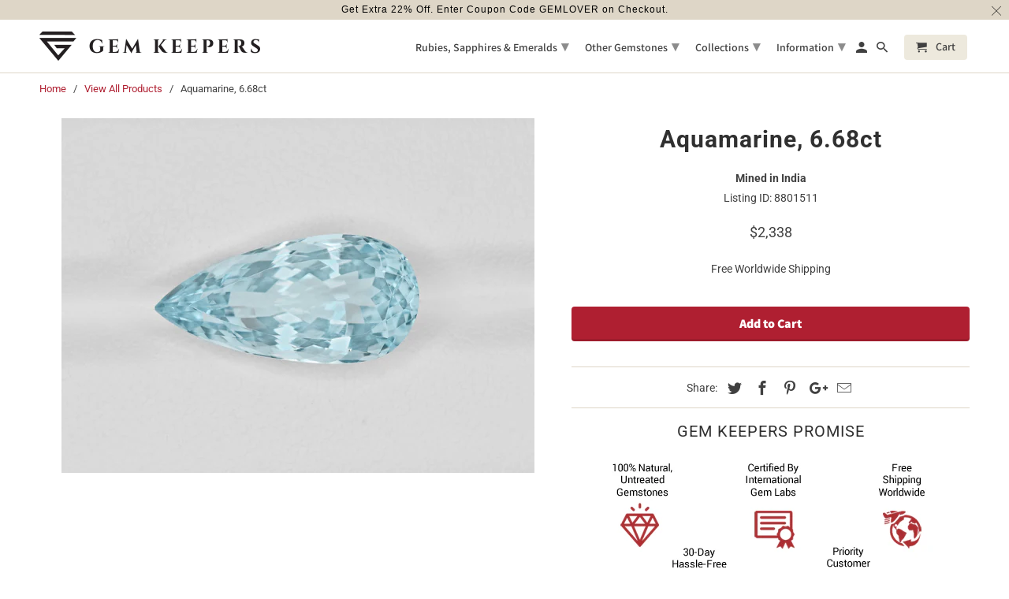

--- FILE ---
content_type: text/html; charset=utf-8
request_url: https://gemkeepers.com/products/6-68ct-aquamarine-india-8801511
body_size: 33245
content:
<!DOCTYPE html>
<html lang="en">
  <head>
                    <!-- ============================= SEO Expert Pro ============================= -->
    <title>Aquamarine, 6.68ct</title>
   
    
        <meta name="description" content="GEMSTONE &amp;amp; ORIGIN: Gemstone Natural Aquamarine Origin Orissa (India) WEIGHT, SHAPE &amp;amp; MEASUREMENTS Carat Weight 6.68 Carats Dimensions (L x W x H) 18.73 x 9.09 x 6.94 mm Shape Pear Cutting Style Faceted DESCRIPTION: Color Soft Aqua Blue Clarity Transparent (IF), Flawless TREATMENTS &amp;amp; CERTIFICATION: Treatment" />
    
    <meta http-equiv="cache-control" content="max-age=0" />
    <meta http-equiv="cache-control" content="no-cache" />
    <meta http-equiv="expires" content="0" />
    <meta http-equiv="expires" content="Tue, 01 Jan 2000 1:00:00 GMT" />
    <meta http-equiv="pragma" content="no-cache" />
    <script type="application/ld+json">
    {
    "@context": "http://schema.org",
    "@type": "Organization",
    "name": "Gem Keepers",
    "url": "https://gemkeepers.com"    }
    </script>
    <script type="application/ld+json">
    {
        "@context": "http://schema.org",
        "@type": "WebSite",
        "url": "https://gemkeepers.com",
        "potentialAction": {
            "@type": "SearchAction",
            "target": "https://gemkeepers.com/search?q={query}",
            "query-input": "required name=query"
            }
    }
    </script>
    
    
    
    <script type="application/ld+json">
    {
        "@context": "http://schema.org",
        "@type": "Product",
        "brand": {
            "@type": "Brand",
            "name": "Mined in India"
        },
        "sku": "8801511",
        "description": "\n\n\n\n\n\nGEMSTONE \u0026amp; ORIGIN:\n\n\nGemstone\nNatural Aquamarine\n\n\nOrigin \nOrissa (India)\n\n\n\n\n\n\nWEIGHT, SHAPE \u0026amp; MEASUREMENTS\n\n\nCarat Weight\n6.68 Carats\n\n\nDimensions (L x W x H)\n18.73 x 9.09 x 6.94 mm\n\n\nShape\nPear\n\n\nCutting Style\nFaceted\n\n\n\n\n\n\nDESCRIPTION:\n\n\nColor\nSoft Aqua Blue\n\n\nClarity\nTransparent (IF), Flawless\n\n\n\n\n\n\n\n\n\n\n\nTREATMENTS \u0026amp; CERTIFICATION:\n\n\nTreatments\nNot Heated, Treated or Enhanced\n\n\n\n\n\n\n\n\n\nREFERENCES:\n\n\nStone ID\nR13549\n\n\nListing ID:\n8801511\n\n\n\n\n\n\nAbout Aquamarines\nAquamarine is the blue or bluish green variety of the mineral group beryl, which also contains varieties like emerald. \r\rIt has a Mohs Hardness of 7.5 - 8 on a scale of 10. The refractive index of an Aquamarine ranges from 1.564–1.602.\r\rIt occurs in pegmatites like all beryls and is relatively cleaner and larger when compared to emeralds. The name which is derived from \"aqua\" meaning water, depicts the shade of blue that this gemstone possesses. Aquamarine is one of the most popular blue gemstones and is ideal for any kind of jewellery.\r\rThe best gems combine high clarity with limpid transparency and blue to slightly greenish-blue hues. Like many beryls, aquamarine forms large crystals suitable for sizable fashioned gems and carvings.  \n\n\n",
        "url":"https:\/\/gemkeepers.com\/products\/6-68ct-aquamarine-india-8801511",
        "name": "Aquamarine, 6.68ct","image": "https://gemkeepers.com/cdn/shop/products/R13549-Aquamarine-6.68ct-India-1_d2b8f50e-318f-4b8e-92f2-c99f1610e28f_grande.jpg?v=1571742186","offers": {
            "@type": "Offer",
            "price": 2338,
            "priceCurrency": "USD",
            "availability": "InStock",
            "itemCondition": "http://schema.org/NewCondition"
        }
}
        </script>
         


    <meta charset="utf-8">
    <meta http-equiv="cleartype" content="on">
    <meta name="robots" content="index,follow">
	<meta name="google-site-verification" content="DWK-gPJrp5O5FF3CHb0Oyq3xVSJwYCM_t1U0asagj68" />
    <meta name="msvalidate.01" content="773F181917232B11CA3100F6E9F5B4F8" />
    
    

    
      <meta name="description" content="GEMSTONE &amp;amp; ORIGIN: Gemstone Natural Aquamarine Origin Orissa (India) WEIGHT, SHAPE &amp;amp; MEASUREMENTS Carat Weight 6.68 Carats Dimensions (L x W x H) 18.73 x 9.09 x 6.94 mm Shape Pear Cutting Style Faceted DESCRIPTION: Color Soft Aqua Blue Clarity Transparent (IF), Flawless TREATMENTS &amp;amp; CERTIFICATION: Treatment" />
    

    

<meta name="author" content="Gem Keepers">
<meta property="og:url" content="https://gemkeepers.com/products/6-68ct-aquamarine-india-8801511">
<meta property="og:site_name" content="Gem Keepers">


  <meta property="og:type" content="product">
  <meta property="og:title" content="Aquamarine, 6.68ct">
  
    <meta property="og:image" content="http://gemkeepers.com/cdn/shop/products/R13549-Aquamarine-6.68ct-India-1_d2b8f50e-318f-4b8e-92f2-c99f1610e28f_600x.jpg?v=1571742186">
    <meta property="og:image:secure_url" content="https://gemkeepers.com/cdn/shop/products/R13549-Aquamarine-6.68ct-India-1_d2b8f50e-318f-4b8e-92f2-c99f1610e28f_600x.jpg?v=1571742186">
    
  
  <meta property="og:price:amount" content="2338">
  <meta property="og:price:currency" content="USD">


  <meta property="og:description" content="GEMSTONE &amp;amp; ORIGIN: Gemstone Natural Aquamarine Origin Orissa (India) WEIGHT, SHAPE &amp;amp; MEASUREMENTS Carat Weight 6.68 Carats Dimensions (L x W x H) 18.73 x 9.09 x 6.94 mm Shape Pear Cutting Style Faceted DESCRIPTION: Color Soft Aqua Blue Clarity Transparent (IF), Flawless TREATMENTS &amp;amp; CERTIFICATION: Treatment">




  <meta name="twitter:site" content="@gemkeepers">

<meta name="twitter:card" content="summary">

  <meta name="twitter:title" content="Aquamarine, 6.68ct">
  <meta name="twitter:description" content="GEMSTONE &amp;amp; ORIGIN: Gemstone Natural Aquamarine Origin Orissa (India) WEIGHT, SHAPE &amp;amp; MEASUREMENTS Carat Weight 6.68 Carats Dimensions (L x W x H) 18.73 x 9.09 x 6.94 mm Shape Pear Cutting Style Faceted DESCRIPTION: Color Soft Aqua Blue Clarity Transparent (IF), Flawless TREATMENTS &amp;amp; CERTIFICATION: Treatments Not Heated, Treated or Enhanced REFERENCES: Stone ID R13549 Listing ID: 8801511 About Aquamarines Aquamarine is the blue or bluish green variety of the mineral group beryl, which also contains varieties like emerald. It has a Mohs Hardness of 7.5 - 8 on a scale of 10. The refractive index of an Aquamarine ranges from 1.564–1.602. It occurs in pegmatites like all beryls and is relatively cleaner and larger when compared to emeralds. The name which is derived from &quot;aqua&quot; meaning water, depicts the shade of blue that this gemstone possesses. Aquamarine is">
  <meta name="twitter:image" content="https://gemkeepers.com/cdn/shop/products/R13549-Aquamarine-6.68ct-India-1_d2b8f50e-318f-4b8e-92f2-c99f1610e28f_240x.jpg?v=1571742186">
  <meta name="twitter:image:width" content="240">
  <meta name="twitter:image:height" content="240">



    
    

    <!-- Mobile Specific Metas -->
    <meta name="HandheldFriendly" content="True">
    <meta name="MobileOptimized" content="320">
    <meta name="viewport" content="width=device-width,initial-scale=1">
    <meta name="theme-color" content="#ffffff">

    <!-- Stylesheets for Retina 4.5.4 -->
    <link href="//gemkeepers.com/cdn/shop/t/29/assets/styles.scss.css?v=158769866995501851621759252121" rel="stylesheet" type="text/css" media="all" />
    <!--[if lte IE 9]>
      <link href="//gemkeepers.com/cdn/shop/t/29/assets/ie.css?v=16370617434440559491539586214" rel="stylesheet" type="text/css" media="all" />
    <![endif]-->

    
      <link rel="shortcut icon" type="image/x-icon" href="//gemkeepers.com/cdn/shop/files/FavIcon_cc07f0cb-047f-420f-ab55-45c820e079c5_32x32.png?v=1613680466">
    

    <link rel="canonical" href="https://gemkeepers.com/products/6-68ct-aquamarine-india-8801511" />

    

    <script src="//gemkeepers.com/cdn/shop/t/29/assets/app.js?v=123927164397704982451658745707" type="text/javascript"></script>

    
    

<script type="text/javascript">
function initAppmate(Appmate){
  Appmate.wk.on({
    'click .wk-variant-link': eventHandler(function(){
      var id = $(this).closest('[data-wk-item]').data('wk-item');
      var href = this.href;
      var product = Appmate.wk.getItem(id).then(function(product){
        var variant = product.selected_or_first_available_variant || {};
        sendTracking({
          hitType: 'event',
          eventCategory: 'Product',
          eventAction: 'click',
          eventLabel: 'Wishlist King',
          hitCallback: function() {
            document.location = href;
          }
        }, {
          id: variant.sku || variant.id,
          name: product.title,
          category: product.type,
          brand: product.vendor,
          variant: variant.title,
          price: variant.price,
        }, {
          list: "" || undefined
        });
      })
    }),
    'click [data-wk-add-product]': eventHandler(function(){
      var productId = this.getAttribute('data-wk-add-product');
      var select = Appmate.wk.$(this).parents('form').find('select[name="id"]');
      var variantId = select.length ? select.val() : undefined;
      Appmate.wk.addProduct(productId, variantId).then(function(product) {
        var variant = product.selected_or_first_available_variant || {};
        sendTracking({
          hitType: 'event',
          eventCategory: 'Product',
          eventAction: 'add-to-wishlist',
          eventLabel: 'Wishlist King',
        }, {
          id: variant.sku || variant.id,
          name: product.title,
          category: product.type,
          brand: product.vendor,
          variant: variant.title,
          price: variant.price,
        }, {
          list: "" || undefined
        });
      });
    }),
    'click [data-wk-remove-product]': eventHandler(function(){
      var productId = this.getAttribute('data-wk-remove-product');
      Appmate.wk.removeProduct(productId).then(function(product) {
        var variant = product.selected_or_first_available_variant || {};
        sendTracking({
          hitType: 'event',
          eventCategory: 'Product',
          eventAction: 'remove-from-wishlist',
          eventLabel: 'Wishlist King',
        }, {
          id: variant.sku || variant.id,
          name: product.title,
          category: product.type,
          brand: product.vendor,
          variant: variant.title,
          price: variant.price,
        }, {
          list: "" || undefined
        });
      });
    }),
    'click [data-wk-remove-item]': eventHandler(function(){
      var itemId = this.getAttribute('data-wk-remove-item');
      fadeOrNot(this, function() {
        Appmate.wk.removeItem(itemId).then(function(product){
          var variant = product.selected_or_first_available_variant || {};
          sendTracking({
            hitType: 'event',
            eventCategory: 'Product',
            eventAction: 'remove-from-wishlist',
            eventLabel: 'Wishlist King',
          }, {
            id: variant.sku || variant.id,
            name: product.title,
            category: product.type,
            brand: product.vendor,
            variant: variant.title,
            price: variant.price,
          }, {
            list: "" || undefined
          });
        });
      });
    }),
    'click [data-wk-clear-wishlist]': eventHandler(function(){
      var wishlistId = this.getAttribute('data-wk-clear-wishlist');
      Appmate.wk.clear(wishlistId).then(function() {
        sendTracking({
          hitType: 'event',
          eventCategory: 'Wishlist',
          eventAction: 'clear-wishlist',
          eventLabel: 'Wishlist King',
        });
      });
    }),
    'click [data-wk-share]': eventHandler(function(){
      var params = $(this).data();
      var shareLink = Appmate.wk.getShareLink(params);
	  
      sendTracking({
        hitType: 'event',
        eventCategory: 'Wishlist',
        eventAction: 'share-wishlist-' + params.wkShareService,
        eventLabel: 'Wishlist King',
      });
      
      switch (params.wkShareService) {
        case 'link':
          Appmate.wk.$('#wk-share-link-text').addClass('wk-visible').find('.wk-text').html(shareLink);
          var copyButton = Appmate.wk.$('#wk-share-link-text .wk-clipboard');
          var copyText = copyButton.html();
          var clipboard = Appmate.wk.clipboard(copyButton[0]);
          clipboard.on('success', function(e) {
            copyButton.html('copied');
            setTimeout(function(){
              copyButton.html(copyText);
            }, 2000);
          });
          break;
        case 'email':
          window.location.href = shareLink;
          break;
        case 'contact':
          var contactUrl = '/pages/contact';
          var message = 'Here is the link to my list:\n' + shareLink;
          window.location.href=contactUrl + '?message=' + encodeURIComponent(message);
          break;
        default:
          window.open(
            shareLink,
            'wishlist_share',
            'height=590, width=770, toolbar=no, menubar=no, scrollbars=no, resizable=no, location=no, directories=no, status=no'
          );
      }
    }),
    'click [data-wk-move-to-cart]': eventHandler(function(){
      var $elem = Appmate.wk.$(this);
      $form = $elem.parents('form');
      $elem.prop("disabled", true);

      var item = this.getAttribute('data-wk-move-to-cart');
      var formData = $form.serialize();

      fadeOrNot(this, function(){
        Appmate.wk
        .moveToCart(item, formData)
        .then(function(product){
          $elem.prop("disabled", false);
          
          var variant = product.selected_or_first_available_variant || {};
          sendTracking({
            hitType: 'event',
            eventCategory: 'Product',
            eventAction: 'from-wishlist-to-cart',
            eventLabel: 'Wishlist King',
            hitCallback: function() {
              window.scrollTo(0, 0);
              location.reload();
            }
          }, {
            id: variant.sku || variant.id,
            name: product.title,
            category: product.type,
            brand: product.vendor,
            variant: variant.title,
            price: variant.price,
          }, {
            list: "" || undefined
          });
        });
      });
    }),
    'render .wk-option-select': function(elem){
      appmateOptionSelect(elem);
    },
    'login-required': function (intent) {
      var redirect = {
        path: window.location.pathname,
        intent: intent
      };
      window.location = '/account/login?wk-redirect=' + encodeURIComponent(JSON.stringify(redirect));
    },
    'render .swiper-container': function (elem) {
      // initSlider()
    },
    'ready': function () {
      // Appmate.wk.$(document).ready(initSlider);
      fillContactForm();

      var redirect = Appmate.wk.getQueryParam('wk-redirect');
      if (redirect) {
        Appmate.wk.addLoginRedirect(Appmate.wk.$('#customer_login'), JSON.parse(redirect));
      }
      var intent = Appmate.wk.getQueryParam('wk-intent');
      if (intent) {
        intent = JSON.parse(intent);
        switch (intent.action) {
          case 'addProduct':
            Appmate.wk.addProduct(intent.product, intent.variant)
            break;
          default:
            console.warn('Wishlist King: Intent not implemented', intent)
        }
        if (window.history && window.history.pushState) {
          history.pushState(null, null, window.location.pathname);
        }
      }
    }
  });

  Appmate.init({
    shop: {
      domain: 'gemkeepers.com'
    },
    session: {
      customer: ''
    },
    globals: {
      settings: {
        app_wk_icon: 'heart',
        app_wk_share_position: 'top',
        app_wk_products_per_row: 4
      },
      customer: '',
      customer_accounts_enabled: true,
    },
    wishlist: {
      loginRequired: false,
      handle: "/pages/wishlist",
      proxyHandle: "/a/wk",
      share: {
        handle: "/pages/shared-wishlist",
        title: 'My Wishlist',
        description: 'Check out some of my favorite things @ Gem Keepers.',
        imageTitle: 'Gem Keepers',
        hashTags: 'wishlist',
        twitterUser: false // will be used with via
      }
    }
  });

  function sendTracking(event, product, action) {
    if (typeof ga === 'function') {
      if (product) {
        ga('ec:addProduct', product);
      }

      if (action) {
        ga('ec:setAction', 'click', action);
      }

      if (event) {
        ga('send', event);
      }

      if (!ga.loaded) {
        event && event.hitCallback && event.hitCallback()
      }
    } else {
      event && event.hitCallback && event.hitCallback()
    }
  }

  function initSlider () {
    if (typeof Swiper !== 'undefined') {
      var mySwiper = new Swiper ('.swiper-container', {
        direction: 'horizontal',
        loop: false,
        pagination: '.swiper-pagination',
        nextButton: '.swiper-button-next',
        prevButton: '.swiper-button-prev',
        spaceBetween: 20,
        slidesPerView: 4,
        breakpoints: {
          380: {
            slidesPerView: 1,
            spaceBetween: 0,
          },
          480: {
            slidesPerView: 2,
            spaceBetween: 20,
          }
        }
      })
    }
  }

  function fillContactForm() {
    document.addEventListener('DOMContentLoaded', fillContactForm)
    if (document.getElementById('contact_form')) {
      var message = Appmate.wk.getQueryParam('message');
      var bodyElement = document.querySelector("#contact_form textarea[name='contact[body]']");
      if (bodyElement && message) {
        bodyElement.value = message;
      }
    }
  }

  function eventHandler (callback) {
    return function (event) {
      if (typeof callback === 'function') {
        callback.call(this, event)
      }
      if (event) {
        event.preventDefault();
        event.stopPropagation();
      }
    }
  }

  function fadeOrNot(elem, callback){
    var $elem = $(elem);
	  if ($elem.parents('.wk-fadeout').length) {
      $elem.parents('.wk-fadeout').fadeOut(callback);
    } else {
      callback();
    }
  }
}
</script>



<script id="wishlist-icon-filled" data="wishlist" type="text/x-template" app="wishlist-king">
{% if settings.app_wk_icon == "heart" %}
  <svg version='1.1' xmlns='https://www.w3.org/2000/svg' width='64' height='64' viewBox='0 0 64 64'>
    <path d='M47.199 4c-6.727 0-12.516 5.472-15.198 11.188-2.684-5.715-8.474-11.188-15.201-11.188-9.274 0-16.8 7.527-16.8 16.802 0 18.865 19.031 23.812 32.001 42.464 12.26-18.536 31.999-24.2 31.999-42.464 0-9.274-7.527-16.802-16.801-16.802z' fill='#000'></path>
  </svg>
{% elsif settings.app_wk_icon == "star" %}
  <svg version='1.1' xmlns='https://www.w3.org/2000/svg' width='64' height='60.9' viewBox='0 0 64 64'>
    <path d='M63.92,23.25a1.5,1.5,0,0,0-1.39-1H40.3L33.39,1.08A1.5,1.5,0,0,0,32,0h0a1.49,1.49,0,0,0-1.39,1L23.7,22.22H1.47a1.49,1.49,0,0,0-1.39,1A1.39,1.39,0,0,0,.6,24.85l18,13L11.65,59a1.39,1.39,0,0,0,.51,1.61,1.47,1.47,0,0,0,.88.3,1.29,1.29,0,0,0,.88-0.3l18-13.08L50,60.68a1.55,1.55,0,0,0,1.76,0,1.39,1.39,0,0,0,.51-1.61l-6.9-21.14,18-13A1.45,1.45,0,0,0,63.92,23.25Z' fill='#be8508'></path>
  </svg>
{% endif %}
</script>

<script id="wishlist-icon-empty" data="wishlist" type="text/x-template" app="wishlist-king">
{% if settings.app_wk_icon == "heart" %}
  <svg version='1.1' xmlns='https://www.w3.org/2000/svg' width='64px' height='60.833px' viewBox='0 0 64 60.833'>
    <path stroke='#000' stroke-width='5' stroke-miterlimit='10' fill-opacity='0' d='M45.684,2.654c-6.057,0-11.27,4.927-13.684,10.073 c-2.417-5.145-7.63-10.073-13.687-10.073c-8.349,0-15.125,6.776-15.125,15.127c0,16.983,17.134,21.438,28.812,38.231 c11.038-16.688,28.811-21.787,28.811-38.231C60.811,9.431,54.033,2.654,45.684,2.654z'/>
  </svg>
{% elsif settings.app_wk_icon == "star" %}
  <svg version='1.1' xmlns='https://www.w3.org/2000/svg' width='64' height='60.9' viewBox='0 0 64 64'>
    <path d='M63.92,23.25a1.5,1.5,0,0,0-1.39-1H40.3L33.39,1.08A1.5,1.5,0,0,0,32,0h0a1.49,1.49,0,0,0-1.39,1L23.7,22.22H1.47a1.49,1.49,0,0,0-1.39,1A1.39,1.39,0,0,0,.6,24.85l18,13L11.65,59a1.39,1.39,0,0,0,.51,1.61,1.47,1.47,0,0,0,.88.3,1.29,1.29,0,0,0,.88-0.3l18-13.08L50,60.68a1.55,1.55,0,0,0,1.76,0,1.39,1.39,0,0,0,.51-1.61l-6.9-21.14,18-13A1.45,1.45,0,0,0,63.92,23.25ZM42.75,36.18a1.39,1.39,0,0,0-.51,1.61l5.81,18L32.85,44.69a1.41,1.41,0,0,0-1.67,0L15.92,55.74l5.81-18a1.39,1.39,0,0,0-.51-1.61L6,25.12H24.7a1.49,1.49,0,0,0,1.39-1L32,6.17l5.81,18a1.5,1.5,0,0,0,1.39,1H58Z' fill='#be8508'></path>
  </svg>
{% endif %}
</script>

<script id="wishlist-icon-remove" data="wishlist" type="text/x-template" app="wishlist-king">
  <svg version='1.1' xmlns='https://www.w3.org/2000/svg' width='320' height='320' viewBox='0 0 320 320'>
   <g>
     <path fill='#000000' stroke-width='0.25pt' d='m100,60l-40,40l170,170l40,-40l-170,-170z'/>
     <path fill='#000000' stroke-width='0.25pt' d='m60,230l170,-170l40,40l-170,170l-40,-40z'/>
   </g>
  </svg>
</script>

<script id="wishlist-link" data="wishlist" type="text/x-template" app="wishlist-king">
{% if wishlist.item_count %}
  {% assign link_icon = 'wishlist-icon-filled' %}
{% else %}
  {% assign link_icon = 'wishlist-icon-empty' %}
{% endif %}
<a href="{{ wishlist.url }}" class="wk-link wk-{{ wishlist.state }}" title="View Wishlist"><div class="wk-icon">{% include link_icon %}</div><span class="wk-label">Wishlist</span> <span class="wk-count">({{ wishlist.item_count }})</span></a>
</script>

<script id="wishlist-link-li" data="wishlist" type="text/x-template" app="wishlist-king">
<li class="wishlist-link-li wk-{{ wishlist.state }}">
  {% include 'wishlist-link' %}
</li>
</script>

<script id="wishlist-button-product" data="product" type="text/x-template" app="wishlist-king">
{% if product.in_wishlist %}
  {% assign btn_text = 'In Wishlist' %}
  {% assign btn_title = 'Remove from Wishlist' %}
  {% assign btn_action = 'wk-remove-product' %}
  {% assign btn_icon = 'wishlist-icon-filled' %}
{% else %}
  {% assign btn_text = 'Add to Wishlist' %}
  {% assign btn_title = 'Add to Wishlist' %}
  {% assign btn_action = 'wk-add-product' %}
  {% assign btn_icon = 'wishlist-icon-empty' %}
{% endif %}

<button type="button" class="wk-button-product {{ btn_action }}" title="{{ btn_title }}" data-{{ btn_action }}="{{ product.id }}">
  <div class="wk-icon">
    {% include btn_icon %}
  </div>
  <span class="wk-label">{{ btn_text }}</span>
</button>
</script>

<script id="wishlist-button-collection" data="product" type="text/x-template" app="wishlist-king">
{% if product.in_wishlist %}
  {% assign btn_text = 'In Wishlist' %}
  {% assign btn_title = 'Remove from Wishlist' %}
  {% assign btn_action = 'wk-remove-product' %}
  {% assign btn_icon = 'wishlist-icon-filled' %}
{% else %}
  {% assign btn_text = 'Add to Wishlist' %}
  {% assign btn_title = 'Add to Wishlist' %}
  {% assign btn_action = 'wk-add-product' %}
  {% assign btn_icon = 'wishlist-icon-empty' %}
{% endif %}

<button type="button" class="wk-button-collection {{ btn_action }}" title="{{ btn_title }}" data-{{ btn_action }}="{{ product.id }}">
  <div class="wk-icon">
    {% include btn_icon %}
  </div>
  <span class="wk-label">{{ btn_text }}</span>
</button>
</script>

<script id="wishlist-button-wishlist-page" data="product" type="text/x-template" app="wishlist-king">
{% if wishlist.read_only %}
  {% assign item_id = product.id %}
{% else %}
  {% assign item_id = product.wishlist_item_id %}
{% endif %}

{% assign add_class = '' %}
{% if product.in_wishlist and wishlist.read_only == true %}
  {% assign btn_text = 'In Wishlist' %}
  {% assign btn_title = 'Remove from Wishlist' %}
  {% assign btn_action = 'wk-remove-product' %}
  {% assign btn_icon = 'wishlist-icon-filled' %}
{% elsif product.in_wishlist and wishlist.read_only == false %}
  {% assign btn_text = 'In Wishlist' %}
  {% assign btn_title = 'Remove from Wishlist' %}
  {% assign btn_action = 'wk-remove-item' %}
  {% assign btn_icon = 'wishlist-icon-remove' %}
  {% assign add_class = 'wk-with-hover' %}
{% else %}
  {% assign btn_text = 'Add to Wishlist' %}
  {% assign btn_title = 'Add to Wishlist' %}
  {% assign btn_action = 'wk-add-product' %}
  {% assign btn_icon = 'wishlist-icon-empty' %}
  {% assign add_class = 'wk-with-hover' %}
{% endif %}

<button type="button" class="wk-button-wishlist-page {{ btn_action }} {{ add_class }}" title="{{ btn_title }}" data-{{ btn_action }}="{{ item_id }}">
  <div class="wk-icon">
    {% include btn_icon %}
  </div>
  <span class="wk-label">{{ btn_text }}</span>
</button>
</script>

<script id="wishlist-button-wishlist-clear" data="wishlist" type="text/x-template" app="wishlist-king">
{% assign btn_text = 'Clear Wishlist' %}
{% assign btn_title = 'Clear Wishlist' %}
{% assign btn_class = 'wk-button-wishlist-clear' %}

<button type="button" class="{{ btn_class }}" title="{{ btn_title }}" data-wk-clear-wishlist="{{ wishlist.permaId }}">
  <span class="wk-label">{{ btn_text }}</span>
</button>
</script>

<script id="wishlist-shared" data="shared_wishlist" type="text/x-template" app="wishlist-king">
{% assign wishlist = shared_wishlist %}
{% include 'wishlist-collection' with wishlist %}
</script>

<script id="wishlist-collection" data="wishlist" type="text/x-template" app="wishlist-king">
<div class='wishlist-collection'>
{% if wishlist.item_count == 0 %}
  {% include 'wishlist-collection-empty' %}
{% else %}
  {% if customer_accounts_enabled and customer == false and wishlist.read_only == false %}
    {% include 'wishlist-collection-login-note' %}
  {% endif %}

  {% if settings.app_wk_share_position == "top" %}
    {% unless wishlist.read_only %}
      {% include 'wishlist-collection-share' %}
    {% endunless %}
  {% endif %}

  {% include 'wishlist-collection-loop' %}

  {% if settings.app_wk_share_position == "bottom" %}
    {% unless wishlist.read_only %}
      {% include 'wishlist-collection-share' %}
    {% endunless %}
  {% endif %}

  {% unless wishlist.read_only %}
    {% include 'wishlist-button-wishlist-clear' %}
  {% endunless %}
{% endif %}
</div>
</script>

<script id="wishlist-row" data="wishlist" type="text/x-template" app="wishlist-king">
<div class='wk-wishlist-row'>
  {% if wishlist.item_count != 0 %}
  <h2 class="wk-wishlist-row-title">Add more from Wishlist</h2>
  <div class="swiper-container">
      <!-- Additional required wrapper -->
      <div class="swiper-wrapper">
          <!-- Slides -->
          {% for product in wishlist.products %}
            {% assign hide_default_title = false %}
            {% if product.variants.length == 1 and product.variants[0].title contains 'Default' %}
              {% assign hide_default_title = true %}
            {% endif %}
            <div
              id="wk-item-{{ product.wishlist_item_id }}"
              class="swiper-slide wk-item wk-fadeout"
              data-wk-item="{{ product.wishlist_item_id }}"
            >
              {% include 'wishlist-collection-product-image' with product %}
              {% include 'wishlist-collection-product-title' with product %}
              {% include 'wishlist-collection-product-price' %}
              {% include 'wishlist-collection-product-form' with product %}
            </div>
          {% endfor %}
      </div>
      <!-- If we need pagination -->
      <!-- <div class="swiper-pagination"></div> -->
  </div>
  <div class="swiper-button-prev">
    <svg fill="#000000" height="24" viewBox="0 0 24 24" width="24" xmlns="http://www.w3.org/2000/svg">
        <path d="M15.41 7.41L14 6l-6 6 6 6 1.41-1.41L10.83 12z"/>
        <path d="M0 0h24v24H0z" fill="none"/>
    </svg>
  </div>
  <div class="swiper-button-next">
    <svg fill="#000000" height="24" viewBox="0 0 24 24" width="24" xmlns="http://www.w3.org/2000/svg">
        <path d="M10 6L8.59 7.41 13.17 12l-4.58 4.59L10 18l6-6z"/>
        <path d="M0 0h24v24H0z" fill="none"/>
    </svg>
  </div>
  {% endif %}
</div>
</script>

<script id="wishlist-collection-empty" data="wishlist" type="text/x-template" app="wishlist-king">
<div class="wk-row">
  <div class="wk-span12">
    <h3 class="wk-wishlist-empty-note">Your wishlist is empty!</h3>
  </div>
</div>
</script>

<script id="wishlist-collection-login-note" data="wishlist" type="text/x-template" app="wishlist-king">
<div class="wk-row">
  <p class="wk-span12 wk-login-note">
    To permanently save your wishlist please <a href="/account/login">login</a> or <a href="/account/register">sign up</a>.
  </p>
</div>
</script>

<script id="wishlist-collection-share" data="wishlist" type="text/x-template" app="wishlist-king">
  <h3 id="wk-share-head">Share Wishlist</h3>
  <ul id="wk-share-list">
    <li>{% include 'wishlist-share-button-fb' %}</li>
    <li>{% include 'wishlist-share-button-pinterest' %}</li>
    <li>{% include 'wishlist-share-button-twitter' %}</li>
    <li>{% include 'wishlist-share-button-email' %}</li>
    <li>{% include 'wishlist-share-button-link' %}</li>
    {% comment %}
    <li>{% include 'wishlist-share-button-contact' %}</li>
    {% endcomment %}
    <li id="wk-share-whatsapp">{% include 'wishlist-share-button-whatsapp' %}</li>
  </ul>
  <div id="wk-share-link-text"><span class="wk-text"></span><button class="wk-clipboard" data-clipboard-target="#wk-share-link-text .wk-text">copy link</button></div>
</script>

<script id="wishlist-collection-loop" data="wishlist" type="text/x-template" app="wishlist-king">
<div class="wk-row">
  {% assign item_count = 0 %}
  {% for product in wishlist.products %}
    {% assign item_count = item_count | plus: 1 %}
    {% unless limit and item_count > limit %}
      {% assign hide_default_title = false %}
      {% if product.variants.length == 1 and product.variants[0].title contains 'Default' %}
        {% assign hide_default_title = true %}
      {% endif %}

      {% assign items_per_row = settings.app_wk_products_per_row %}
      {% assign wk_item_width = 100 | divided_by: items_per_row %}

      <div class="wk-item-column" style="width: {{ wk_item_width }}%">
        <div id="wk-item-{{ product.wishlist_item_id }}" class="wk-item {{ wk_item_class }} {% unless wishlist.read_only %}wk-fadeout{% endunless %}" data-wk-item="{{ product.wishlist_item_id }}">

          {% include 'wishlist-collection-product-image' with product %}
          {% include 'wishlist-button-wishlist-page' with product %}
          {% include 'wishlist-collection-product-title' with product %}
          {% include 'wishlist-collection-product-price' %}
          {% include 'wishlist-collection-product-form' with product %}
        </div>
      </div>
    {% endunless %}
  {% endfor %}
</div>
</script>

<script id="wishlist-collection-product-image" data="wishlist" type="text/x-template" app="wishlist-king">
<div class="wk-image">
  <a href="{{ product | variant_url }}" class="wk-variant-link wk-content" title="View product">
    <img class="wk-variant-image"
       src="{{ product | variant_img_url: '1000x' }}"
       alt="{{ product.title }}" />
  </a>
</div>
</script>

<script id="wishlist-collection-product-title" data="wishlist" type="text/x-template" app="wishlist-king">
<div class="wk-product-title">
  <a href="{{ product | variant_url }}" class="wk-variant-link" title="View product">{{ product.title }}</a>
</div>
</script>

<script id="wishlist-collection-product-price" data="wishlist" type="text/x-template" app="wishlist-king">
{% assign variant = product.selected_or_first_available_variant %}
<div class="wk-purchase">
  <span class="wk-price wk-price-preview">
    {% if variant.price < variant.compare_at_price %}
    <span class="saleprice">{{ variant.price | money }}</span> <del>{{ variant.compare_at_price | money }}</del>
    {% else %}
    {{ variant.price | money }}
    {% endif %}
  </span>
</div>
</script>

<script id="wishlist-collection-product-form" data="wishlist" type="text/x-template" app="wishlist-king">
<form id="wk-add-item-form-{{ product.wishlist_item_id }}" action="/cart/add" method="post" class="wk-add-item-form">

  <!-- Begin product options -->
  <div class="wk-product-options {% if hide_default_title %}wk-no-options{% endif %}">

    <div class="wk-select" {% if hide_default_title %} style="display:none"{% endif %}>
      <select id="wk-option-select-{{ product.wishlist_item_id }}" class="wk-option-select" name="id">

        {% for variant in product.variants %}
        <option value="{{ variant.id }}" {% if variant == product.selected_or_first_available_variant %}selected="selected"{% endif %}>
          {{ variant.title }} - {{ variant.price | money }}
        </option>
        {% endfor %}

      </select>
    </div>

    {% comment %}
      {% if settings.display_quantity_dropdown and product.available %}
      <div class="wk-selector-wrapper">
        <label>Quantity</label>
        <input class="wk-quantity" type="number" name="quantity" value="1" class="wk-item-quantity" />
      </div>
      {% endif %}
    {% endcomment %}

    <div class="wk-purchase-section{% if product.variants.length > 1 %} wk-multiple{% endif %}">
      {% unless product.available %}
      <input type="submit" class="wk-add-to-cart disabled" disabled="disabled" value="Sold Out" />
      {% else %}
        {% assign cart_action = 'wk-move-to-cart' %}
        {% if wishlist.read_only %}
          {% assign cart_action = 'wk-add-to-cart' %}
        {% endif %}
        <input type="submit" class="wk-add-to-cart" data-{{ cart_action }}="{{ product.wishlist_item_id }}" name="add" value="Add to Cart" />
      {% endunless %}
    </div>
  </div>
  <!-- End product options -->
</form>
</script>

<script id="wishlist-share-button-fb" data="wishlist" type="text/x-template" app="wishlist-king">
{% unless wishlist.empty %}
<a href class="wk-button-share resp-sharing-button__link" title="Share on Facebook" data-wk-share-service="facebook" data-wk-share="{{ wishlist.permaId }}" data-wk-share-image="{{ wishlist.products[0] | variant_img_url: '1200x630' }}">
  <div class="resp-sharing-button resp-sharing-button--facebook resp-sharing-button--large">
    <div aria-hidden="true" class="resp-sharing-button__icon resp-sharing-button__icon--solid">
      <svg version="1.1" x="0px" y="0px" width="24px" height="24px" viewBox="0 0 24 24" enable-background="new 0 0 24 24" xml:space="preserve">
        <g>
          <path d="M18.768,7.465H14.5V5.56c0-0.896,0.594-1.105,1.012-1.105s2.988,0,2.988,0V0.513L14.171,0.5C10.244,0.5,9.5,3.438,9.5,5.32 v2.145h-3v4h3c0,5.212,0,12,0,12h5c0,0,0-6.85,0-12h3.851L18.768,7.465z"/>
        </g>
      </svg>
    </div>
    <span>Facebook</span>
  </div>
</a>
{% endunless %}
</script>

<script id="wishlist-share-button-twitter" data="wishlist" type="text/x-template" app="wishlist-king">
{% unless wishlist.empty %}
<a href class="wk-button-share resp-sharing-button__link" title="Share on Twitter" data-wk-share-service="twitter" data-wk-share="{{ wishlist.permaId }}">
  <div class="resp-sharing-button resp-sharing-button--twitter resp-sharing-button--large">
    <div aria-hidden="true" class="resp-sharing-button__icon resp-sharing-button__icon--solid">
      <svg version="1.1" x="0px" y="0px" width="24px" height="24px" viewBox="0 0 24 24" enable-background="new 0 0 24 24" xml:space="preserve">
        <g>
          <path d="M23.444,4.834c-0.814,0.363-1.5,0.375-2.228,0.016c0.938-0.562,0.981-0.957,1.32-2.019c-0.878,0.521-1.851,0.9-2.886,1.104 C18.823,3.053,17.642,2.5,16.335,2.5c-2.51,0-4.544,2.036-4.544,4.544c0,0.356,0.04,0.703,0.117,1.036 C8.132,7.891,4.783,6.082,2.542,3.332C2.151,4.003,1.927,4.784,1.927,5.617c0,1.577,0.803,2.967,2.021,3.782 C3.203,9.375,2.503,9.171,1.891,8.831C1.89,8.85,1.89,8.868,1.89,8.888c0,2.202,1.566,4.038,3.646,4.456 c-0.666,0.181-1.368,0.209-2.053,0.079c0.579,1.804,2.257,3.118,4.245,3.155C5.783,18.102,3.372,18.737,1,18.459 C3.012,19.748,5.399,20.5,7.966,20.5c8.358,0,12.928-6.924,12.928-12.929c0-0.198-0.003-0.393-0.012-0.588 C21.769,6.343,22.835,5.746,23.444,4.834z"/>
        </g>
      </svg>
    </div>
    <span>Twitter</span>
  </div>
</a>
{% endunless %}
</script>

<script id="wishlist-share-button-pinterest" data="wishlist" type="text/x-template" app="wishlist-king">
{% unless wishlist.empty %}
<a href class="wk-button-share resp-sharing-button__link" title="Share on Pinterest" data-wk-share-service="pinterest" data-wk-share="{{ wishlist.permaId }}" data-wk-share-image="{{ wishlist.products[0] | variant_img_url: '1200x630' }}">
  <div class="resp-sharing-button resp-sharing-button--pinterest resp-sharing-button--large">
    <div aria-hidden="true" class="resp-sharing-button__icon resp-sharing-button__icon--solid">
      <svg version="1.1" x="0px" y="0px" width="24px" height="24px" viewBox="0 0 24 24" enable-background="new 0 0 24 24" xml:space="preserve">
        <path d="M12.137,0.5C5.86,0.5,2.695,5,2.695,8.752c0,2.272,0.8 ,4.295,2.705,5.047c0.303,0.124,0.574,0.004,0.661-0.33 c0.062-0.231,0.206-0.816,0.271-1.061c0.088-0.331,0.055-0.446-0.19-0.736c-0.532-0.626-0.872-1.439-0.872-2.59 c0-3.339,2.498-6.328,6.505-6.328c3.548,0,5.497,2.168,5.497,5.063c0,3.809-1.687,7.024-4.189,7.024 c-1.382,0-2.416-1.142-2.085-2.545c0.397-1.675,1.167-3.479,1.167-4.688c0-1.081-0.58-1.983-1.782-1.983 c-1.413,0-2.548,1.461-2.548,3.42c0,1.247,0.422,2.09,0.422,2.09s-1.445,6.126-1.699,7.199c-0.505,2.137-0.076,4.756-0.04,5.02 c0.021,0.157,0.224,0.195,0.314,0.078c0.13-0.171,1.813-2.25,2.385-4.325c0.162-0.589,0.929-3.632,0.929-3.632 c0.459,0.876,1.801,1.646,3.228,1.646c4.247,0,7.128-3.871,7.128-9.053C20.5,4.15,17.182,0.5,12.137,0.5z"/>
      </svg>
    </div>
    <span>Pinterest</span>
  </div>
</a>
{% endunless %}
</script>

<script id="wishlist-share-button-whatsapp" data="wishlist" type="text/x-template" app="wishlist-king">
{% unless wishlist.empty %}
<a href class="wk-button-share resp-sharing-button__link" title="Share via WhatsApp" data-wk-share-service="whatsapp" data-wk-share="{{ wishlist.permaId }}">
  <div class="resp-sharing-button resp-sharing-button--whatsapp resp-sharing-button--large">
    <div aria-hidden="true" class="resp-sharing-button__icon resp-sharing-button__icon--solid">
      <svg xmlns="https://www.w3.org/2000/svg" width="24" height="24" viewBox="0 0 24 24">
        <path stroke="none" d="M20.1,3.9C17.9,1.7,15,0.5,12,0.5C5.8,0.5,0.7,5.6,0.7,11.9c0,2,0.5,3.9,1.5,5.6l-1.6,5.9l6-1.6c1.6,0.9,3.5,1.3,5.4,1.3l0,0l0,0c6.3,0,11.4-5.1,11.4-11.4C23.3,8.9,22.2,6,20.1,3.9z M12,21.4L12,21.4c-1.7,0-3.3-0.5-4.8-1.3l-0.4-0.2l-3.5,1l1-3.4L4,17c-1-1.5-1.4-3.2-1.4-5.1c0-5.2,4.2-9.4,9.4-9.4c2.5,0,4.9,1,6.7,2.8c1.8,1.8,2.8,4.2,2.8,6.7C21.4,17.2,17.2,21.4,12,21.4z M17.1,14.3c-0.3-0.1-1.7-0.9-1.9-1c-0.3-0.1-0.5-0.1-0.7,0.1c-0.2,0.3-0.8,1-0.9,1.1c-0.2,0.2-0.3,0.2-0.6,0.1c-0.3-0.1-1.2-0.5-2.3-1.4c-0.9-0.8-1.4-1.7-1.6-2c-0.2-0.3,0-0.5,0.1-0.6s0.3-0.3,0.4-0.5c0.2-0.1,0.3-0.3,0.4-0.5c0.1-0.2,0-0.4,0-0.5c0-0.1-0.7-1.5-1-2.1C8.9,6.6,8.6,6.7,8.5,6.7c-0.2,0-0.4,0-0.6,0S7.5,6.8,7.2,7c-0.3,0.3-1,1-1,2.4s1,2.8,1.1,3c0.1,0.2,2,3.1,4.9,4.3c0.7,0.3,1.2,0.5,1.6,0.6c0.7,0.2,1.3,0.2,1.8,0.1c0.6-0.1,1.7-0.7,1.9-1.3c0.2-0.7,0.2-1.2,0.2-1.3C17.6,14.5,17.4,14.4,17.1,14.3z"/>
      </svg>
    </div>
    <span>WhatsApp</span>
  </div>
</a>
{% endunless %}
</script>

<script id="wishlist-share-button-email" data="wishlist" type="text/x-template" app="wishlist-king">
{% unless wishlist.empty %}
<a href class="wk-button-share resp-sharing-button__link" title="Share via Email" data-wk-share-service="email" data-wk-share="{{ wishlist.permaId }}">
  <div class="resp-sharing-button resp-sharing-button--email resp-sharing-button--large">
    <div aria-hidden="true" class="resp-sharing-button__icon resp-sharing-button__icon--solid">
      <svg version="1.1" x="0px" y="0px" width="24px" height="24px" viewBox="0 0 24 24" enable-background="new 0 0 24 24" xml:space="preserve">
        <path d="M22,4H2C0.897,4,0,4.897,0,6v12c0,1.103,0.897,2,2,2h20c1.103,0,2-0.897,2-2V6C24,4.897,23.103,4,22,4z M7.248,14.434 l-3.5,2C3.67,16.479,3.584,16.5,3.5,16.5c-0.174,0-0.342-0.09-0.435-0.252c-0.137-0.239-0.054-0.545,0.186-0.682l3.5-2 c0.24-0.137,0.545-0.054,0.682,0.186C7.571,13.992,7.488,14.297,7.248,14.434z M12,14.5c-0.094,0-0.189-0.026-0.271-0.08l-8.5-5.5 C2.997,8.77,2.93,8.46,3.081,8.229c0.15-0.23,0.459-0.298,0.691-0.147L12,13.405l8.229-5.324c0.232-0.15,0.542-0.084,0.691,0.147 c0.15,0.232,0.083,0.542-0.148,0.691l-8.5,5.5C12.189,14.474,12.095,14.5,12,14.5z M20.934,16.248 C20.842,16.41,20.673,16.5,20.5,16.5c-0.084,0-0.169-0.021-0.248-0.065l-3.5-2c-0.24-0.137-0.323-0.442-0.186-0.682 s0.443-0.322,0.682-0.186l3.5,2C20.988,15.703,21.071,16.009,20.934,16.248z"/>
      </svg>
    </div>
    <span>Email</span>
  </div>
</a>
{% endunless %}
</script>

<script id="wishlist-share-button-link" data="wishlist" type="text/x-template" app="wishlist-king">
{% unless wishlist.empty %}
<a href class="wk-button-share resp-sharing-button__link" title="Share via link" data-wk-share-service="link" data-wk-share="{{ wishlist.permaId }}">
  <div class="resp-sharing-button resp-sharing-button--link resp-sharing-button--large">
    <div aria-hidden="true" class="resp-sharing-button__icon resp-sharing-button__icon--solid">
      <svg version='1.1' xmlns='https://www.w3.org/2000/svg' width='512' height='512' viewBox='0 0 512 512'>
        <path d='M459.654,233.373l-90.531,90.5c-49.969,50-131.031,50-181,0c-7.875-7.844-14.031-16.688-19.438-25.813
        l42.063-42.063c2-2.016,4.469-3.172,6.828-4.531c2.906,9.938,7.984,19.344,15.797,27.156c24.953,24.969,65.563,24.938,90.5,0
        l90.5-90.5c24.969-24.969,24.969-65.563,0-90.516c-24.938-24.953-65.531-24.953-90.5,0l-32.188,32.219
        c-26.109-10.172-54.25-12.906-81.641-8.891l68.578-68.578c50-49.984,131.031-49.984,181.031,0
        C509.623,102.342,509.623,183.389,459.654,233.373z M220.326,382.186l-32.203,32.219c-24.953,24.938-65.563,24.938-90.516,0
        c-24.953-24.969-24.953-65.563,0-90.531l90.516-90.5c24.969-24.969,65.547-24.969,90.5,0c7.797,7.797,12.875,17.203,15.813,27.125
        c2.375-1.375,4.813-2.5,6.813-4.5l42.063-42.047c-5.375-9.156-11.563-17.969-19.438-25.828c-49.969-49.984-131.031-49.984-181.016,0
        l-90.5,90.5c-49.984,50-49.984,131.031,0,181.031c49.984,49.969,131.031,49.969,181.016,0l68.594-68.594
        C274.561,395.092,246.42,392.342,220.326,382.186z'/>
      </svg>
    </div>
    <span>E-Mail</span>
  </div>
</a>
{% endunless %}
</script>

<script id="wishlist-share-button-contact" data="wishlist" type="text/x-template" app="wishlist-king">
{% unless wishlist.empty %}
<a href class="wk-button-share resp-sharing-button__link" title="Send to customer service" data-wk-share-service="contact" data-wk-share="{{ wishlist.permaId }}">
  <div class="resp-sharing-button resp-sharing-button--link resp-sharing-button--large">
    <div aria-hidden="true" class="resp-sharing-button__icon resp-sharing-button__icon--solid">
      <svg height="24" viewBox="0 0 24 24" width="24" xmlns="http://www.w3.org/2000/svg">
          <path d="M0 0h24v24H0z" fill="none"/>
          <path d="M19 2H5c-1.11 0-2 .9-2 2v14c0 1.1.89 2 2 2h4l3 3 3-3h4c1.1 0 2-.9 2-2V4c0-1.1-.9-2-2-2zm-6 16h-2v-2h2v2zm2.07-7.75l-.9.92C13.45 11.9 13 12.5 13 14h-2v-.5c0-1.1.45-2.1 1.17-2.83l1.24-1.26c.37-.36.59-.86.59-1.41 0-1.1-.9-2-2-2s-2 .9-2 2H8c0-2.21 1.79-4 4-4s4 1.79 4 4c0 .88-.36 1.68-.93 2.25z"/>
      </svg>
    </div>
    <span>E-Mail</span>
  </div>
</a>
{% endunless %}
</script>




<script>
function appmateSelectCallback(variant, selector) {
  var shop = Appmate.wk.globals.shop;
  var product = Appmate.wk.getProduct(variant.product_id);
  var itemId = Appmate.wk.$(selector.variantIdField).parents('[data-wk-item]').attr('data-wk-item');
  var container = Appmate.wk.$('#wk-item-' + itemId);


  

  var imageUrl = '';

  if (variant && variant.image) {
    imageUrl = Appmate.wk.filters.img_url(variant, '1000x');
  } else if (product) {
    imageUrl = Appmate.wk.filters.img_url(product, '1000x');
  }

  if (imageUrl) {
    container.find('.wk-variant-image').attr('src', imageUrl);
  }
  var formatMoney = Appmate.wk.filters.money;
  if (!product.hidden && variant && (variant.available || variant.inventory_policy === 'continue')) {
    container.find('.wk-add-to-cart').removeAttr('disabled').removeClass('disabled').attr('value', 'Add to Cart');
    if(variant.price < variant.compare_at_price){
      container.find('.wk-price-preview').html(formatMoney(variant.price) + " <del>" + formatMoney(variant.compare_at_price) + "</del>");
    } else {
      container.find('.wk-price-preview').html(formatMoney(variant.price));
    }
  } else {
    var message = variant && !product.hidden ? "Sold Out" : "Unavailable";
    container.find('.wk-add-to-cart').addClass('disabled').attr('disabled', 'disabled').attr('value', message);
    container.find('.wk-price-preview').text(message);
  }

};

function appmateOptionSelect(el){
  if (!Shopify || !Shopify.OptionSelectors) {
    throw new Error('Missing option_selection.js! Please check templates/page.wishlist.liquid');
  }

  var id = el.getAttribute('id');
  var itemId = Appmate.wk.$(el).parents('[data-wk-item]').attr('data-wk-item');
  var container = Appmate.wk.$('#wk-item-' + itemId);

  Appmate.wk.getItem(itemId).then(function(product){
    var selector = new Shopify.OptionSelectors(id, {
      product: product,
      onVariantSelected: appmateSelectCallback,
      enableHistoryState: false
    });

    if (product.selected_variant_id) {
      selector.selectVariant(product.selected_variant_id);
    }

    // Add label if only one product option and it isn't 'Title'.
    if (product.options.length == 1 && product.options[0] != 'Title') {
      Appmate.wk.$(container)
      .find('.selector-wrapper:first-child')
      .prepend('<label>' + product.options[0] + '</label>');
    }
  });
}

</script>

<script src="//gemkeepers.com/cdn/shop/t/29/assets/app_wishlist-king.min.js?v=156957388388538131401611578589" async></script>
<link href="//gemkeepers.com/cdn/shop/t/29/assets/appmate-wishlist-king.scss.css?v=183284149166385422341560666808" rel="stylesheet">


    
    
    <!-- "snippets/buddha-megamenu-before.liquid" was not rendered, the associated app was uninstalled -->
  <!-- "snippets/buddha-megamenu.liquid" was not rendered, the associated app was uninstalled -->
  <script>window.performance && window.performance.mark && window.performance.mark('shopify.content_for_header.start');</script><meta name="google-site-verification" content="NeIxWMNKEHtflKhxrl58M0DyXc0-PMuMg-H3KyXBdnY">
<meta id="shopify-digital-wallet" name="shopify-digital-wallet" content="/3333095476/digital_wallets/dialog">
<meta name="shopify-checkout-api-token" content="65978cc3582d566d3a87a30e289d9555">
<meta id="in-context-paypal-metadata" data-shop-id="3333095476" data-venmo-supported="false" data-environment="production" data-locale="en_US" data-paypal-v4="true" data-currency="USD">
<link rel="alternate" type="application/json+oembed" href="https://gemkeepers.com/products/6-68ct-aquamarine-india-8801511.oembed">
<script async="async" src="/checkouts/internal/preloads.js?locale=en-US"></script>
<script id="shopify-features" type="application/json">{"accessToken":"65978cc3582d566d3a87a30e289d9555","betas":["rich-media-storefront-analytics"],"domain":"gemkeepers.com","predictiveSearch":true,"shopId":3333095476,"locale":"en"}</script>
<script>var Shopify = Shopify || {};
Shopify.shop = "gemkeepers.myshopify.com";
Shopify.locale = "en";
Shopify.currency = {"active":"USD","rate":"1.0"};
Shopify.country = "US";
Shopify.theme = {"name":"Retina v4.5.4 20181018","id":35607314484,"schema_name":"Retina","schema_version":"4.5.4","theme_store_id":null,"role":"main"};
Shopify.theme.handle = "null";
Shopify.theme.style = {"id":null,"handle":null};
Shopify.cdnHost = "gemkeepers.com/cdn";
Shopify.routes = Shopify.routes || {};
Shopify.routes.root = "/";</script>
<script type="module">!function(o){(o.Shopify=o.Shopify||{}).modules=!0}(window);</script>
<script>!function(o){function n(){var o=[];function n(){o.push(Array.prototype.slice.apply(arguments))}return n.q=o,n}var t=o.Shopify=o.Shopify||{};t.loadFeatures=n(),t.autoloadFeatures=n()}(window);</script>
<script id="shop-js-analytics" type="application/json">{"pageType":"product"}</script>
<script defer="defer" async type="module" src="//gemkeepers.com/cdn/shopifycloud/shop-js/modules/v2/client.init-shop-cart-sync_DtuiiIyl.en.esm.js"></script>
<script defer="defer" async type="module" src="//gemkeepers.com/cdn/shopifycloud/shop-js/modules/v2/chunk.common_CUHEfi5Q.esm.js"></script>
<script type="module">
  await import("//gemkeepers.com/cdn/shopifycloud/shop-js/modules/v2/client.init-shop-cart-sync_DtuiiIyl.en.esm.js");
await import("//gemkeepers.com/cdn/shopifycloud/shop-js/modules/v2/chunk.common_CUHEfi5Q.esm.js");

  window.Shopify.SignInWithShop?.initShopCartSync?.({"fedCMEnabled":true,"windoidEnabled":true});

</script>
<script>(function() {
  var isLoaded = false;
  function asyncLoad() {
    if (isLoaded) return;
    isLoaded = true;
    var urls = ["https:\/\/chimpstatic.com\/mcjs-connected\/js\/users\/2bad302573deeed98407cdd78\/9a5c27a46967d0879ad2e5a97.js?shop=gemkeepers.myshopify.com","\/\/code.tidio.co\/d6rdd6c0km33j3e6jzft4qzkwszceoqk.js?shop=gemkeepers.myshopify.com","\/\/social-login.oxiapps.com\/api\/init?vt=928396\u0026shop=gemkeepers.myshopify.com","https:\/\/cdn.shopify.com\/s\/files\/1\/0683\/1371\/0892\/files\/splmn-shopify-prod-August-31.min.js?v=1693985059\u0026shop=gemkeepers.myshopify.com"];
    for (var i = 0; i < urls.length; i++) {
      var s = document.createElement('script');
      s.type = 'text/javascript';
      s.async = true;
      s.src = urls[i];
      var x = document.getElementsByTagName('script')[0];
      x.parentNode.insertBefore(s, x);
    }
  };
  if(window.attachEvent) {
    window.attachEvent('onload', asyncLoad);
  } else {
    window.addEventListener('load', asyncLoad, false);
  }
})();</script>
<script id="__st">var __st={"a":3333095476,"offset":14400,"reqid":"3f3a3e62-ef55-4905-87c0-3d35f32bd25d-1767666276","pageurl":"gemkeepers.com\/products\/6-68ct-aquamarine-india-8801511","u":"605924e3c4b1","p":"product","rtyp":"product","rid":1545037086772};</script>
<script>window.ShopifyPaypalV4VisibilityTracking = true;</script>
<script id="captcha-bootstrap">!function(){'use strict';const t='contact',e='account',n='new_comment',o=[[t,t],['blogs',n],['comments',n],[t,'customer']],c=[[e,'customer_login'],[e,'guest_login'],[e,'recover_customer_password'],[e,'create_customer']],r=t=>t.map((([t,e])=>`form[action*='/${t}']:not([data-nocaptcha='true']) input[name='form_type'][value='${e}']`)).join(','),a=t=>()=>t?[...document.querySelectorAll(t)].map((t=>t.form)):[];function s(){const t=[...o],e=r(t);return a(e)}const i='password',u='form_key',d=['recaptcha-v3-token','g-recaptcha-response','h-captcha-response',i],f=()=>{try{return window.sessionStorage}catch{return}},m='__shopify_v',_=t=>t.elements[u];function p(t,e,n=!1){try{const o=window.sessionStorage,c=JSON.parse(o.getItem(e)),{data:r}=function(t){const{data:e,action:n}=t;return t[m]||n?{data:e,action:n}:{data:t,action:n}}(c);for(const[e,n]of Object.entries(r))t.elements[e]&&(t.elements[e].value=n);n&&o.removeItem(e)}catch(o){console.error('form repopulation failed',{error:o})}}const l='form_type',E='cptcha';function T(t){t.dataset[E]=!0}const w=window,h=w.document,L='Shopify',v='ce_forms',y='captcha';let A=!1;((t,e)=>{const n=(g='f06e6c50-85a8-45c8-87d0-21a2b65856fe',I='https://cdn.shopify.com/shopifycloud/storefront-forms-hcaptcha/ce_storefront_forms_captcha_hcaptcha.v1.5.2.iife.js',D={infoText:'Protected by hCaptcha',privacyText:'Privacy',termsText:'Terms'},(t,e,n)=>{const o=w[L][v],c=o.bindForm;if(c)return c(t,g,e,D).then(n);var r;o.q.push([[t,g,e,D],n]),r=I,A||(h.body.append(Object.assign(h.createElement('script'),{id:'captcha-provider',async:!0,src:r})),A=!0)});var g,I,D;w[L]=w[L]||{},w[L][v]=w[L][v]||{},w[L][v].q=[],w[L][y]=w[L][y]||{},w[L][y].protect=function(t,e){n(t,void 0,e),T(t)},Object.freeze(w[L][y]),function(t,e,n,w,h,L){const[v,y,A,g]=function(t,e,n){const i=e?o:[],u=t?c:[],d=[...i,...u],f=r(d),m=r(i),_=r(d.filter((([t,e])=>n.includes(e))));return[a(f),a(m),a(_),s()]}(w,h,L),I=t=>{const e=t.target;return e instanceof HTMLFormElement?e:e&&e.form},D=t=>v().includes(t);t.addEventListener('submit',(t=>{const e=I(t);if(!e)return;const n=D(e)&&!e.dataset.hcaptchaBound&&!e.dataset.recaptchaBound,o=_(e),c=g().includes(e)&&(!o||!o.value);(n||c)&&t.preventDefault(),c&&!n&&(function(t){try{if(!f())return;!function(t){const e=f();if(!e)return;const n=_(t);if(!n)return;const o=n.value;o&&e.removeItem(o)}(t);const e=Array.from(Array(32),(()=>Math.random().toString(36)[2])).join('');!function(t,e){_(t)||t.append(Object.assign(document.createElement('input'),{type:'hidden',name:u})),t.elements[u].value=e}(t,e),function(t,e){const n=f();if(!n)return;const o=[...t.querySelectorAll(`input[type='${i}']`)].map((({name:t})=>t)),c=[...d,...o],r={};for(const[a,s]of new FormData(t).entries())c.includes(a)||(r[a]=s);n.setItem(e,JSON.stringify({[m]:1,action:t.action,data:r}))}(t,e)}catch(e){console.error('failed to persist form',e)}}(e),e.submit())}));const S=(t,e)=>{t&&!t.dataset[E]&&(n(t,e.some((e=>e===t))),T(t))};for(const o of['focusin','change'])t.addEventListener(o,(t=>{const e=I(t);D(e)&&S(e,y())}));const B=e.get('form_key'),M=e.get(l),P=B&&M;t.addEventListener('DOMContentLoaded',(()=>{const t=y();if(P)for(const e of t)e.elements[l].value===M&&p(e,B);[...new Set([...A(),...v().filter((t=>'true'===t.dataset.shopifyCaptcha))])].forEach((e=>S(e,t)))}))}(h,new URLSearchParams(w.location.search),n,t,e,['guest_login'])})(!0,!0)}();</script>
<script integrity="sha256-4kQ18oKyAcykRKYeNunJcIwy7WH5gtpwJnB7kiuLZ1E=" data-source-attribution="shopify.loadfeatures" defer="defer" src="//gemkeepers.com/cdn/shopifycloud/storefront/assets/storefront/load_feature-a0a9edcb.js" crossorigin="anonymous"></script>
<script data-source-attribution="shopify.dynamic_checkout.dynamic.init">var Shopify=Shopify||{};Shopify.PaymentButton=Shopify.PaymentButton||{isStorefrontPortableWallets:!0,init:function(){window.Shopify.PaymentButton.init=function(){};var t=document.createElement("script");t.src="https://gemkeepers.com/cdn/shopifycloud/portable-wallets/latest/portable-wallets.en.js",t.type="module",document.head.appendChild(t)}};
</script>
<script data-source-attribution="shopify.dynamic_checkout.buyer_consent">
  function portableWalletsHideBuyerConsent(e){var t=document.getElementById("shopify-buyer-consent"),n=document.getElementById("shopify-subscription-policy-button");t&&n&&(t.classList.add("hidden"),t.setAttribute("aria-hidden","true"),n.removeEventListener("click",e))}function portableWalletsShowBuyerConsent(e){var t=document.getElementById("shopify-buyer-consent"),n=document.getElementById("shopify-subscription-policy-button");t&&n&&(t.classList.remove("hidden"),t.removeAttribute("aria-hidden"),n.addEventListener("click",e))}window.Shopify?.PaymentButton&&(window.Shopify.PaymentButton.hideBuyerConsent=portableWalletsHideBuyerConsent,window.Shopify.PaymentButton.showBuyerConsent=portableWalletsShowBuyerConsent);
</script>
<script data-source-attribution="shopify.dynamic_checkout.cart.bootstrap">document.addEventListener("DOMContentLoaded",(function(){function t(){return document.querySelector("shopify-accelerated-checkout-cart, shopify-accelerated-checkout")}if(t())Shopify.PaymentButton.init();else{new MutationObserver((function(e,n){t()&&(Shopify.PaymentButton.init(),n.disconnect())})).observe(document.body,{childList:!0,subtree:!0})}}));
</script>
<link id="shopify-accelerated-checkout-styles" rel="stylesheet" media="screen" href="https://gemkeepers.com/cdn/shopifycloud/portable-wallets/latest/accelerated-checkout-backwards-compat.css" crossorigin="anonymous">
<style id="shopify-accelerated-checkout-cart">
        #shopify-buyer-consent {
  margin-top: 1em;
  display: inline-block;
  width: 100%;
}

#shopify-buyer-consent.hidden {
  display: none;
}

#shopify-subscription-policy-button {
  background: none;
  border: none;
  padding: 0;
  text-decoration: underline;
  font-size: inherit;
  cursor: pointer;
}

#shopify-subscription-policy-button::before {
  box-shadow: none;
}

      </style>

<script>window.performance && window.performance.mark && window.performance.mark('shopify.content_for_header.end');</script>
<meta name="locale-bar--browsing-context-suggestions-url" content="/browsing_context_suggestions">
<meta name="locale-bar--current-language" content="en">
<meta name="locale-bar--current-currency" content="USD">

    <noscript>
      <style>
        .lazyload--mirage+.transition-helper {
          display: none;
        }
        .image__fallback {
          width: 100vw;
          display: block !important;
          max-width: 100vw !important;
          margin-bottom: 0;
        }
        .no-js-only {
          display: inherit !important;
        }
        .icon-cart.cart-button {
          display: none;
        }
        .lazyload {
          opacity: 1;
          -webkit-filter: blur(0);
          filter: blur(0);
        }
        .animate_right,
        .animate_left,
        .animate_up,
        .animate_down {
          opacity: 1;
        }
        .flexslider .slides>li {
          display: block;
        }
        .product_section .product_form {
          opacity: 1;
        }
        .multi_select,
        form .select {
          display: block !important;
        }
        .swatch_options {
          display: none;
        }
        .primary_logo {
          display: block;
        }
      </style>
    </noscript>
<script>window.BOLD = window.BOLD || {};
    window.BOLD.common = window.BOLD.common || {};
    window.BOLD.common.Shopify = window.BOLD.common.Shopify || {};
    window.BOLD.common.Shopify.shop = {
        domain: 'gemkeepers.com',
        permanent_domain: 'gemkeepers.myshopify.com',
        url: 'https://gemkeepers.com',
        secure_url: 'https://gemkeepers.com',
        money_format: "\u003cspan class=money\u003e${{amount_no_decimals}} \u003c\/span\u003e",
        currency: "USD"
    };
    window.BOLD.common.Shopify.customer = {
        id: null,
        tags: null,
    };
    window.BOLD.common.Shopify.cart = {"note":null,"attributes":{},"original_total_price":0,"total_price":0,"total_discount":0,"total_weight":0.0,"item_count":0,"items":[],"requires_shipping":false,"currency":"USD","items_subtotal_price":0,"cart_level_discount_applications":[],"checkout_charge_amount":0};
    window.BOLD.common.template = 'product';window.BOLD.common.Shopify.formatMoney = function(money, format) {
        function n(t, e) {
            return "undefined" == typeof t ? e : t
        }
        function r(t, e, r, i) {
            if (e = n(e, 2),
            r = n(r, ","),
            i = n(i, "."),
            isNaN(t) || null == t)
                return 0;
            t = (t / 100).toFixed(e);
            var o = t.split(".")
              , a = o[0].replace(/(\d)(?=(\d\d\d)+(?!\d))/g, "$1" + r)
              , s = o[1] ? i + o[1] : "";
            return a + s
        }
        "string" == typeof money && (money = money.replace(".", ""));
        var i = ""
          , o = /\{\{\s*(\w+)\s*\}\}/
          , a = format || window.BOLD.common.Shopify.shop.money_format || window.Shopify.money_format || "$ {{ amount }}";
        switch (a.match(o)[1]) {
            case "amount":
                i = r(money, 2);
                break;
            case "amount_no_decimals":
                i = r(money, 0);
                break;
            case "amount_with_comma_separator":
                i = r(money, 2, ".", ",");
                break;
            case "amount_no_decimals_with_comma_separator":
                i = r(money, 0, ".", ",");
                break;
            case "amount_with_space_separator":
                i = r(money, 2, ".", " ");
                break;
            case "amount_no_decimals_with_space_separator":
                i = r(money, 0, ".", " ");
                break;
        }
        return a.replace(o, i);
    };
    window.BOLD.common.Shopify.saveProduct = function (handle, product) {
        if (typeof handle === 'string' && typeof window.BOLD.common.Shopify.products[handle] === 'undefined') {
            if (typeof product === 'number') {
                window.BOLD.common.Shopify.handles[product] = handle;
                product = { id: product };
            }
            window.BOLD.common.Shopify.products[handle] = product;
        }
    };
    window.BOLD.common.Shopify.saveVariant = function (variant_id, variant) {
        if (typeof variant_id === 'number' && typeof window.BOLD.common.Shopify.variants[variant_id] === 'undefined') {
            window.BOLD.common.Shopify.variants[variant_id] = variant;
        }
    };window.BOLD.common.Shopify.products = window.BOLD.common.Shopify.products || {};
    window.BOLD.common.Shopify.variants = window.BOLD.common.Shopify.variants || {};
    window.BOLD.common.Shopify.handles = window.BOLD.common.Shopify.handles || {};window.BOLD.common.Shopify.handle = "6-68ct-aquamarine-india-8801511"
window.BOLD.common.Shopify.saveProduct("6-68ct-aquamarine-india-8801511", 1545037086772);window.BOLD.common.Shopify.saveVariant(13991432781876, { product_id: 1545037086772, product_handle: "6-68ct-aquamarine-india-8801511", price: 233800, group_id: '', csp_metafield: {}});window.BOLD.common.Shopify.metafields = window.BOLD.common.Shopify.metafields || {};window.BOLD.common.Shopify.metafields["bold_rp"] = {};</script><!--begin-bc-sf-filter-css-->
  <link href="//gemkeepers.com/cdn/shop/t/29/assets/bc-sf-filter.scss.css?v=133434660454329443181588031909" rel="stylesheet" type="text/css" media="all" />
<!--end-bc-sf-filter-css-->


	
    
    <script src="//gemkeepers.com/cdn/shop/t/29/assets/magic360.js?v=17241573675175269211569934214" type="text/javascript"></script>
    <link href="//gemkeepers.com/cdn/shop/t/29/assets/magic360.css?v=72321500022873302581569934213" rel="stylesheet" type="text/css" media="all" />
    <link href="//gemkeepers.com/cdn/shop/t/29/assets/magic360.additional.css?v=63382264266476338541569847730" rel="stylesheet" type="text/css" media="all" />
    <script type="text/javascript">
    Magic360.options = {
		'autospin-direction':'clockwise',
		'columns':72,
		'rows':1,
		'magnify':true,
		'magnifier-width':'60%',
		'magnifier-shape':'inner',
		'fullscreen':true,
		'spin':'drag',
		'speed':50,
		'mousewheel-step':1,
		'autospin-speed':4000,
		'smoothing':true,
		'autospin':'off',
		'autospin-start':'load,hover',
		'autospin-stop':'click',
		'initialize-on':'load',
		'start-column':1,
		'start-row':'auto',
		'loop-column':true,
		'loop-row':false,
		'reverse-column':false,
		'reverse-row':false,
		'column-increment':1,
		'row-increment':1,
		'hint':true
    }
    Magic360.lang = {
		'loading-text':'Loading...',
		'fullscreen-loading-text':'Loading large spin...',
		'hint-text':'Drag to spin',
		'mobile-hint-text':'Swipe to spin'
    }
    </script>
    

<!--Gem_Page_Header_Script-->

<!--End_Gem_Page_Header_Script-->
<link href="https://monorail-edge.shopifysvc.com" rel="dns-prefetch">
<script>(function(){if ("sendBeacon" in navigator && "performance" in window) {try {var session_token_from_headers = performance.getEntriesByType('navigation')[0].serverTiming.find(x => x.name == '_s').description;} catch {var session_token_from_headers = undefined;}var session_cookie_matches = document.cookie.match(/_shopify_s=([^;]*)/);var session_token_from_cookie = session_cookie_matches && session_cookie_matches.length === 2 ? session_cookie_matches[1] : "";var session_token = session_token_from_headers || session_token_from_cookie || "";function handle_abandonment_event(e) {var entries = performance.getEntries().filter(function(entry) {return /monorail-edge.shopifysvc.com/.test(entry.name);});if (!window.abandonment_tracked && entries.length === 0) {window.abandonment_tracked = true;var currentMs = Date.now();var navigation_start = performance.timing.navigationStart;var payload = {shop_id: 3333095476,url: window.location.href,navigation_start,duration: currentMs - navigation_start,session_token,page_type: "product"};window.navigator.sendBeacon("https://monorail-edge.shopifysvc.com/v1/produce", JSON.stringify({schema_id: "online_store_buyer_site_abandonment/1.1",payload: payload,metadata: {event_created_at_ms: currentMs,event_sent_at_ms: currentMs}}));}}window.addEventListener('pagehide', handle_abandonment_event);}}());</script>
<script id="web-pixels-manager-setup">(function e(e,d,r,n,o){if(void 0===o&&(o={}),!Boolean(null===(a=null===(i=window.Shopify)||void 0===i?void 0:i.analytics)||void 0===a?void 0:a.replayQueue)){var i,a;window.Shopify=window.Shopify||{};var t=window.Shopify;t.analytics=t.analytics||{};var s=t.analytics;s.replayQueue=[],s.publish=function(e,d,r){return s.replayQueue.push([e,d,r]),!0};try{self.performance.mark("wpm:start")}catch(e){}var l=function(){var e={modern:/Edge?\/(1{2}[4-9]|1[2-9]\d|[2-9]\d{2}|\d{4,})\.\d+(\.\d+|)|Firefox\/(1{2}[4-9]|1[2-9]\d|[2-9]\d{2}|\d{4,})\.\d+(\.\d+|)|Chrom(ium|e)\/(9{2}|\d{3,})\.\d+(\.\d+|)|(Maci|X1{2}).+ Version\/(15\.\d+|(1[6-9]|[2-9]\d|\d{3,})\.\d+)([,.]\d+|)( \(\w+\)|)( Mobile\/\w+|) Safari\/|Chrome.+OPR\/(9{2}|\d{3,})\.\d+\.\d+|(CPU[ +]OS|iPhone[ +]OS|CPU[ +]iPhone|CPU IPhone OS|CPU iPad OS)[ +]+(15[._]\d+|(1[6-9]|[2-9]\d|\d{3,})[._]\d+)([._]\d+|)|Android:?[ /-](13[3-9]|1[4-9]\d|[2-9]\d{2}|\d{4,})(\.\d+|)(\.\d+|)|Android.+Firefox\/(13[5-9]|1[4-9]\d|[2-9]\d{2}|\d{4,})\.\d+(\.\d+|)|Android.+Chrom(ium|e)\/(13[3-9]|1[4-9]\d|[2-9]\d{2}|\d{4,})\.\d+(\.\d+|)|SamsungBrowser\/([2-9]\d|\d{3,})\.\d+/,legacy:/Edge?\/(1[6-9]|[2-9]\d|\d{3,})\.\d+(\.\d+|)|Firefox\/(5[4-9]|[6-9]\d|\d{3,})\.\d+(\.\d+|)|Chrom(ium|e)\/(5[1-9]|[6-9]\d|\d{3,})\.\d+(\.\d+|)([\d.]+$|.*Safari\/(?![\d.]+ Edge\/[\d.]+$))|(Maci|X1{2}).+ Version\/(10\.\d+|(1[1-9]|[2-9]\d|\d{3,})\.\d+)([,.]\d+|)( \(\w+\)|)( Mobile\/\w+|) Safari\/|Chrome.+OPR\/(3[89]|[4-9]\d|\d{3,})\.\d+\.\d+|(CPU[ +]OS|iPhone[ +]OS|CPU[ +]iPhone|CPU IPhone OS|CPU iPad OS)[ +]+(10[._]\d+|(1[1-9]|[2-9]\d|\d{3,})[._]\d+)([._]\d+|)|Android:?[ /-](13[3-9]|1[4-9]\d|[2-9]\d{2}|\d{4,})(\.\d+|)(\.\d+|)|Mobile Safari.+OPR\/([89]\d|\d{3,})\.\d+\.\d+|Android.+Firefox\/(13[5-9]|1[4-9]\d|[2-9]\d{2}|\d{4,})\.\d+(\.\d+|)|Android.+Chrom(ium|e)\/(13[3-9]|1[4-9]\d|[2-9]\d{2}|\d{4,})\.\d+(\.\d+|)|Android.+(UC? ?Browser|UCWEB|U3)[ /]?(15\.([5-9]|\d{2,})|(1[6-9]|[2-9]\d|\d{3,})\.\d+)\.\d+|SamsungBrowser\/(5\.\d+|([6-9]|\d{2,})\.\d+)|Android.+MQ{2}Browser\/(14(\.(9|\d{2,})|)|(1[5-9]|[2-9]\d|\d{3,})(\.\d+|))(\.\d+|)|K[Aa][Ii]OS\/(3\.\d+|([4-9]|\d{2,})\.\d+)(\.\d+|)/},d=e.modern,r=e.legacy,n=navigator.userAgent;return n.match(d)?"modern":n.match(r)?"legacy":"unknown"}(),u="modern"===l?"modern":"legacy",c=(null!=n?n:{modern:"",legacy:""})[u],f=function(e){return[e.baseUrl,"/wpm","/b",e.hashVersion,"modern"===e.buildTarget?"m":"l",".js"].join("")}({baseUrl:d,hashVersion:r,buildTarget:u}),m=function(e){var d=e.version,r=e.bundleTarget,n=e.surface,o=e.pageUrl,i=e.monorailEndpoint;return{emit:function(e){var a=e.status,t=e.errorMsg,s=(new Date).getTime(),l=JSON.stringify({metadata:{event_sent_at_ms:s},events:[{schema_id:"web_pixels_manager_load/3.1",payload:{version:d,bundle_target:r,page_url:o,status:a,surface:n,error_msg:t},metadata:{event_created_at_ms:s}}]});if(!i)return console&&console.warn&&console.warn("[Web Pixels Manager] No Monorail endpoint provided, skipping logging."),!1;try{return self.navigator.sendBeacon.bind(self.navigator)(i,l)}catch(e){}var u=new XMLHttpRequest;try{return u.open("POST",i,!0),u.setRequestHeader("Content-Type","text/plain"),u.send(l),!0}catch(e){return console&&console.warn&&console.warn("[Web Pixels Manager] Got an unhandled error while logging to Monorail."),!1}}}}({version:r,bundleTarget:l,surface:e.surface,pageUrl:self.location.href,monorailEndpoint:e.monorailEndpoint});try{o.browserTarget=l,function(e){var d=e.src,r=e.async,n=void 0===r||r,o=e.onload,i=e.onerror,a=e.sri,t=e.scriptDataAttributes,s=void 0===t?{}:t,l=document.createElement("script"),u=document.querySelector("head"),c=document.querySelector("body");if(l.async=n,l.src=d,a&&(l.integrity=a,l.crossOrigin="anonymous"),s)for(var f in s)if(Object.prototype.hasOwnProperty.call(s,f))try{l.dataset[f]=s[f]}catch(e){}if(o&&l.addEventListener("load",o),i&&l.addEventListener("error",i),u)u.appendChild(l);else{if(!c)throw new Error("Did not find a head or body element to append the script");c.appendChild(l)}}({src:f,async:!0,onload:function(){if(!function(){var e,d;return Boolean(null===(d=null===(e=window.Shopify)||void 0===e?void 0:e.analytics)||void 0===d?void 0:d.initialized)}()){var d=window.webPixelsManager.init(e)||void 0;if(d){var r=window.Shopify.analytics;r.replayQueue.forEach((function(e){var r=e[0],n=e[1],o=e[2];d.publishCustomEvent(r,n,o)})),r.replayQueue=[],r.publish=d.publishCustomEvent,r.visitor=d.visitor,r.initialized=!0}}},onerror:function(){return m.emit({status:"failed",errorMsg:"".concat(f," has failed to load")})},sri:function(e){var d=/^sha384-[A-Za-z0-9+/=]+$/;return"string"==typeof e&&d.test(e)}(c)?c:"",scriptDataAttributes:o}),m.emit({status:"loading"})}catch(e){m.emit({status:"failed",errorMsg:(null==e?void 0:e.message)||"Unknown error"})}}})({shopId: 3333095476,storefrontBaseUrl: "https://gemkeepers.com",extensionsBaseUrl: "https://extensions.shopifycdn.com/cdn/shopifycloud/web-pixels-manager",monorailEndpoint: "https://monorail-edge.shopifysvc.com/unstable/produce_batch",surface: "storefront-renderer",enabledBetaFlags: ["2dca8a86","a0d5f9d2"],webPixelsConfigList: [{"id":"302088413","configuration":"{\"config\":\"{\\\"pixel_id\\\":\\\"AW-782901656\\\",\\\"target_country\\\":\\\"US\\\",\\\"gtag_events\\\":[{\\\"type\\\":\\\"search\\\",\\\"action_label\\\":\\\"AW-782901656\\\/J-xuCKTC5p0CEJjDqPUC\\\"},{\\\"type\\\":\\\"begin_checkout\\\",\\\"action_label\\\":\\\"AW-782901656\\\/UHSvCKHC5p0CEJjDqPUC\\\"},{\\\"type\\\":\\\"view_item\\\",\\\"action_label\\\":[\\\"AW-782901656\\\/BiEuCJvC5p0CEJjDqPUC\\\",\\\"MC-13FXTVK4KJ\\\"]},{\\\"type\\\":\\\"purchase\\\",\\\"action_label\\\":[\\\"AW-782901656\\\/XBRvCJjC5p0CEJjDqPUC\\\",\\\"MC-13FXTVK4KJ\\\"]},{\\\"type\\\":\\\"page_view\\\",\\\"action_label\\\":[\\\"AW-782901656\\\/4bWdCJ3B5p0CEJjDqPUC\\\",\\\"MC-13FXTVK4KJ\\\"]},{\\\"type\\\":\\\"add_payment_info\\\",\\\"action_label\\\":\\\"AW-782901656\\\/t_iSCKfC5p0CEJjDqPUC\\\"},{\\\"type\\\":\\\"add_to_cart\\\",\\\"action_label\\\":\\\"AW-782901656\\\/tjsWCJ7C5p0CEJjDqPUC\\\"}],\\\"enable_monitoring_mode\\\":false}\"}","eventPayloadVersion":"v1","runtimeContext":"OPEN","scriptVersion":"b2a88bafab3e21179ed38636efcd8a93","type":"APP","apiClientId":1780363,"privacyPurposes":[],"dataSharingAdjustments":{"protectedCustomerApprovalScopes":["read_customer_address","read_customer_email","read_customer_name","read_customer_personal_data","read_customer_phone"]}},{"id":"67797213","eventPayloadVersion":"v1","runtimeContext":"LAX","scriptVersion":"1","type":"CUSTOM","privacyPurposes":["ANALYTICS"],"name":"Google Analytics tag (migrated)"},{"id":"shopify-app-pixel","configuration":"{}","eventPayloadVersion":"v1","runtimeContext":"STRICT","scriptVersion":"0450","apiClientId":"shopify-pixel","type":"APP","privacyPurposes":["ANALYTICS","MARKETING"]},{"id":"shopify-custom-pixel","eventPayloadVersion":"v1","runtimeContext":"LAX","scriptVersion":"0450","apiClientId":"shopify-pixel","type":"CUSTOM","privacyPurposes":["ANALYTICS","MARKETING"]}],isMerchantRequest: false,initData: {"shop":{"name":"Gem Keepers","paymentSettings":{"currencyCode":"USD"},"myshopifyDomain":"gemkeepers.myshopify.com","countryCode":"AE","storefrontUrl":"https:\/\/gemkeepers.com"},"customer":null,"cart":null,"checkout":null,"productVariants":[{"price":{"amount":2338.0,"currencyCode":"USD"},"product":{"title":"Aquamarine, 6.68ct","vendor":"Mined in India","id":"1545037086772","untranslatedTitle":"Aquamarine, 6.68ct","url":"\/products\/6-68ct-aquamarine-india-8801511","type":"Listing ID: 8801511"},"id":"13991432781876","image":{"src":"\/\/gemkeepers.com\/cdn\/shop\/products\/R13549-Aquamarine-6.68ct-India-1_d2b8f50e-318f-4b8e-92f2-c99f1610e28f.jpg?v=1571742186"},"sku":"8801511","title":"Default Title","untranslatedTitle":"Default Title"}],"purchasingCompany":null},},"https://gemkeepers.com/cdn","cd383123w9549d7e6pcdbda493m4fa997b6",{"modern":"","legacy":""},{"shopId":"3333095476","storefrontBaseUrl":"https:\/\/gemkeepers.com","extensionBaseUrl":"https:\/\/extensions.shopifycdn.com\/cdn\/shopifycloud\/web-pixels-manager","surface":"storefront-renderer","enabledBetaFlags":"[\"2dca8a86\", \"a0d5f9d2\"]","isMerchantRequest":"false","hashVersion":"cd383123w9549d7e6pcdbda493m4fa997b6","publish":"custom","events":"[[\"page_viewed\",{}],[\"product_viewed\",{\"productVariant\":{\"price\":{\"amount\":2338.0,\"currencyCode\":\"USD\"},\"product\":{\"title\":\"Aquamarine, 6.68ct\",\"vendor\":\"Mined in India\",\"id\":\"1545037086772\",\"untranslatedTitle\":\"Aquamarine, 6.68ct\",\"url\":\"\/products\/6-68ct-aquamarine-india-8801511\",\"type\":\"Listing ID: 8801511\"},\"id\":\"13991432781876\",\"image\":{\"src\":\"\/\/gemkeepers.com\/cdn\/shop\/products\/R13549-Aquamarine-6.68ct-India-1_d2b8f50e-318f-4b8e-92f2-c99f1610e28f.jpg?v=1571742186\"},\"sku\":\"8801511\",\"title\":\"Default Title\",\"untranslatedTitle\":\"Default Title\"}}]]"});</script><script>
  window.ShopifyAnalytics = window.ShopifyAnalytics || {};
  window.ShopifyAnalytics.meta = window.ShopifyAnalytics.meta || {};
  window.ShopifyAnalytics.meta.currency = 'USD';
  var meta = {"product":{"id":1545037086772,"gid":"gid:\/\/shopify\/Product\/1545037086772","vendor":"Mined in India","type":"Listing ID: 8801511","handle":"6-68ct-aquamarine-india-8801511","variants":[{"id":13991432781876,"price":233800,"name":"Aquamarine, 6.68ct","public_title":null,"sku":"8801511"}],"remote":false},"page":{"pageType":"product","resourceType":"product","resourceId":1545037086772,"requestId":"3f3a3e62-ef55-4905-87c0-3d35f32bd25d-1767666276"}};
  for (var attr in meta) {
    window.ShopifyAnalytics.meta[attr] = meta[attr];
  }
</script>
<script class="analytics">
  (function () {
    var customDocumentWrite = function(content) {
      var jquery = null;

      if (window.jQuery) {
        jquery = window.jQuery;
      } else if (window.Checkout && window.Checkout.$) {
        jquery = window.Checkout.$;
      }

      if (jquery) {
        jquery('body').append(content);
      }
    };

    var hasLoggedConversion = function(token) {
      if (token) {
        return document.cookie.indexOf('loggedConversion=' + token) !== -1;
      }
      return false;
    }

    var setCookieIfConversion = function(token) {
      if (token) {
        var twoMonthsFromNow = new Date(Date.now());
        twoMonthsFromNow.setMonth(twoMonthsFromNow.getMonth() + 2);

        document.cookie = 'loggedConversion=' + token + '; expires=' + twoMonthsFromNow;
      }
    }

    var trekkie = window.ShopifyAnalytics.lib = window.trekkie = window.trekkie || [];
    if (trekkie.integrations) {
      return;
    }
    trekkie.methods = [
      'identify',
      'page',
      'ready',
      'track',
      'trackForm',
      'trackLink'
    ];
    trekkie.factory = function(method) {
      return function() {
        var args = Array.prototype.slice.call(arguments);
        args.unshift(method);
        trekkie.push(args);
        return trekkie;
      };
    };
    for (var i = 0; i < trekkie.methods.length; i++) {
      var key = trekkie.methods[i];
      trekkie[key] = trekkie.factory(key);
    }
    trekkie.load = function(config) {
      trekkie.config = config || {};
      trekkie.config.initialDocumentCookie = document.cookie;
      var first = document.getElementsByTagName('script')[0];
      var script = document.createElement('script');
      script.type = 'text/javascript';
      script.onerror = function(e) {
        var scriptFallback = document.createElement('script');
        scriptFallback.type = 'text/javascript';
        scriptFallback.onerror = function(error) {
                var Monorail = {
      produce: function produce(monorailDomain, schemaId, payload) {
        var currentMs = new Date().getTime();
        var event = {
          schema_id: schemaId,
          payload: payload,
          metadata: {
            event_created_at_ms: currentMs,
            event_sent_at_ms: currentMs
          }
        };
        return Monorail.sendRequest("https://" + monorailDomain + "/v1/produce", JSON.stringify(event));
      },
      sendRequest: function sendRequest(endpointUrl, payload) {
        // Try the sendBeacon API
        if (window && window.navigator && typeof window.navigator.sendBeacon === 'function' && typeof window.Blob === 'function' && !Monorail.isIos12()) {
          var blobData = new window.Blob([payload], {
            type: 'text/plain'
          });

          if (window.navigator.sendBeacon(endpointUrl, blobData)) {
            return true;
          } // sendBeacon was not successful

        } // XHR beacon

        var xhr = new XMLHttpRequest();

        try {
          xhr.open('POST', endpointUrl);
          xhr.setRequestHeader('Content-Type', 'text/plain');
          xhr.send(payload);
        } catch (e) {
          console.log(e);
        }

        return false;
      },
      isIos12: function isIos12() {
        return window.navigator.userAgent.lastIndexOf('iPhone; CPU iPhone OS 12_') !== -1 || window.navigator.userAgent.lastIndexOf('iPad; CPU OS 12_') !== -1;
      }
    };
    Monorail.produce('monorail-edge.shopifysvc.com',
      'trekkie_storefront_load_errors/1.1',
      {shop_id: 3333095476,
      theme_id: 35607314484,
      app_name: "storefront",
      context_url: window.location.href,
      source_url: "//gemkeepers.com/cdn/s/trekkie.storefront.8f32c7f0b513e73f3235c26245676203e1209161.min.js"});

        };
        scriptFallback.async = true;
        scriptFallback.src = '//gemkeepers.com/cdn/s/trekkie.storefront.8f32c7f0b513e73f3235c26245676203e1209161.min.js';
        first.parentNode.insertBefore(scriptFallback, first);
      };
      script.async = true;
      script.src = '//gemkeepers.com/cdn/s/trekkie.storefront.8f32c7f0b513e73f3235c26245676203e1209161.min.js';
      first.parentNode.insertBefore(script, first);
    };
    trekkie.load(
      {"Trekkie":{"appName":"storefront","development":false,"defaultAttributes":{"shopId":3333095476,"isMerchantRequest":null,"themeId":35607314484,"themeCityHash":"9523615434564141405","contentLanguage":"en","currency":"USD","eventMetadataId":"b27e856c-ac93-4bd5-9fef-a6a9d89a6ef4"},"isServerSideCookieWritingEnabled":true,"monorailRegion":"shop_domain","enabledBetaFlags":["65f19447"]},"Session Attribution":{},"S2S":{"facebookCapiEnabled":false,"source":"trekkie-storefront-renderer","apiClientId":580111}}
    );

    var loaded = false;
    trekkie.ready(function() {
      if (loaded) return;
      loaded = true;

      window.ShopifyAnalytics.lib = window.trekkie;

      var originalDocumentWrite = document.write;
      document.write = customDocumentWrite;
      try { window.ShopifyAnalytics.merchantGoogleAnalytics.call(this); } catch(error) {};
      document.write = originalDocumentWrite;

      window.ShopifyAnalytics.lib.page(null,{"pageType":"product","resourceType":"product","resourceId":1545037086772,"requestId":"3f3a3e62-ef55-4905-87c0-3d35f32bd25d-1767666276","shopifyEmitted":true});

      var match = window.location.pathname.match(/checkouts\/(.+)\/(thank_you|post_purchase)/)
      var token = match? match[1]: undefined;
      if (!hasLoggedConversion(token)) {
        setCookieIfConversion(token);
        window.ShopifyAnalytics.lib.track("Viewed Product",{"currency":"USD","variantId":13991432781876,"productId":1545037086772,"productGid":"gid:\/\/shopify\/Product\/1545037086772","name":"Aquamarine, 6.68ct","price":"2338.00","sku":"8801511","brand":"Mined in India","variant":null,"category":"Listing ID: 8801511","nonInteraction":true,"remote":false},undefined,undefined,{"shopifyEmitted":true});
      window.ShopifyAnalytics.lib.track("monorail:\/\/trekkie_storefront_viewed_product\/1.1",{"currency":"USD","variantId":13991432781876,"productId":1545037086772,"productGid":"gid:\/\/shopify\/Product\/1545037086772","name":"Aquamarine, 6.68ct","price":"2338.00","sku":"8801511","brand":"Mined in India","variant":null,"category":"Listing ID: 8801511","nonInteraction":true,"remote":false,"referer":"https:\/\/gemkeepers.com\/products\/6-68ct-aquamarine-india-8801511"});
      }
    });


        var eventsListenerScript = document.createElement('script');
        eventsListenerScript.async = true;
        eventsListenerScript.src = "//gemkeepers.com/cdn/shopifycloud/storefront/assets/shop_events_listener-3da45d37.js";
        document.getElementsByTagName('head')[0].appendChild(eventsListenerScript);

})();</script>
  <script>
  if (!window.ga || (window.ga && typeof window.ga !== 'function')) {
    window.ga = function ga() {
      (window.ga.q = window.ga.q || []).push(arguments);
      if (window.Shopify && window.Shopify.analytics && typeof window.Shopify.analytics.publish === 'function') {
        window.Shopify.analytics.publish("ga_stub_called", {}, {sendTo: "google_osp_migration"});
      }
      console.error("Shopify's Google Analytics stub called with:", Array.from(arguments), "\nSee https://help.shopify.com/manual/promoting-marketing/pixels/pixel-migration#google for more information.");
    };
    if (window.Shopify && window.Shopify.analytics && typeof window.Shopify.analytics.publish === 'function') {
      window.Shopify.analytics.publish("ga_stub_initialized", {}, {sendTo: "google_osp_migration"});
    }
  }
</script>
<script
  defer
  src="https://gemkeepers.com/cdn/shopifycloud/perf-kit/shopify-perf-kit-2.1.2.min.js"
  data-application="storefront-renderer"
  data-shop-id="3333095476"
  data-render-region="gcp-us-central1"
  data-page-type="product"
  data-theme-instance-id="35607314484"
  data-theme-name="Retina"
  data-theme-version="4.5.4"
  data-monorail-region="shop_domain"
  data-resource-timing-sampling-rate="10"
  data-shs="true"
  data-shs-beacon="true"
  data-shs-export-with-fetch="true"
  data-shs-logs-sample-rate="1"
  data-shs-beacon-endpoint="https://gemkeepers.com/api/collect"
></script>
</head>

  
  <body class="product "
    data-money-format="<span class=money>${{amount_no_decimals}} </span>">
  <!-- "snippets/buddha-megamenu-wireframe.liquid" was not rendered, the associated app was uninstalled -->
    
    
    <script>
        $(document).ready(function(){
        $('[name=note]').change(function(){
        var $form = $(this).closest('form');
        if($form.length > 0 && $form.attr('action') == '/cart') {
        var datastring = $form.serialize();
        $.ajax({
        type: "POST",
        url: "/cart",
        data: datastring,
        dataType: "json",
        success: function(data) {},
        error: function() {}
        });
        }
        });
        });
        </script>
    
    
    <div id="content_wrapper">

      <div id="shopify-section-header" class="shopify-section header-section">
  <div class="promo_banner_mobile">
    
      <p>Get Extra 22% Off. Enter Coupon Code GEMLOVER on Checkout.</p>
    
    <div class="icon-close"></div>
  </div>


<div id="header" class="mobile-header mobile-sticky-header--true" data-search-enabled="true">
  <a href="#nav" class="icon-menu" aria-haspopup="true" aria-label="Menu" role="nav"><span>Menu</span></a>
  
    <a href="https://gemkeepers.com" title="Gem Keepers" class="mobile_logo_inside logo">
      
        <img src="//gemkeepers.com/cdn/shop/files/Mobile_Logo_ed5c4d48-e618-4134-b1e6-b57c2a4c12f1_410x.png?v=1613680466" alt="Gem Keepers" />
      
    </a>
  
  <!-- include 'wishlist-link' -->
  <a href="/cart" class="icon-cart cart-button right"><span>0</span></a>
</div>


<div class="hidden">
  <div id="nav">
    <ul>
      
        
          <li >
            
              <a href="/collections/rubies-sapphires-emeralds">Rubies, Sapphires & Emeralds</a>
            
            <ul>
              
                
                <li >
                  
                    <a href="/collections/rubies">Rubies</a>
                  
                  <ul>
                    
                      <li ><a href="/collections/ruby">Ruby</a></li>
                    
                      <li ><a href="/collections/star-ruby">Star Ruby</a></li>
                    
                  </ul>
                </li>
                
              
                
                <li >
                  
                    <a href="/collections/sapphires">Sapphires</a>
                  
                  <ul>
                    
                      <li ><a href="/collections/blue-sapphires">Blue Sapphire</a></li>
                    
                      <li ><a href="/collections/yellow-sapphire">Yellow Sapphire</a></li>
                    
                      <li ><a href="/collections/fancy-sapphire">Fancy Sapphire</a></li>
                    
                      <li ><a href="/collections/padparadscha">Padparadscha</a></li>
                    
                      <li ><a href="/collections/star-sapphire">Star Sapphire</a></li>
                    
                      <li ><a href="/collections/trapiche-sapphire">Trapiche Sapphire</a></li>
                    
                  </ul>
                </li>
                
              
                
                <li >
                  
                    <a href="/collections/emeralds">Emeralds</a>
                  
                  <ul>
                    
                      <li ><a href="/collections/emerald">Emerald</a></li>
                    
                      <li ><a href="/collections/trapiche-emerald">Trapiche Emerald</a></li>
                    
                      <li ><a href="/collections/cats-eye-emerald">Cat's Eye Emerald</a></li>
                    
                      <li ><a href="/collections/bixbite-red-emerald">Bixbite - Red Emerald</a></li>
                    
                  </ul>
                </li>
                
              
            </ul>
          </li>
        
      
        
          <li >
            
              <a href="/collections/other-gemstones">Other Gemstones</a>
            
            <ul>
              
                
                  <li ><a href="/collections/alexandrite-cats-eye">Alexandrite Cat's Eye</a></li>
                
              
                
                  <li ><a href="/collections/alexandrite">Alexandrite</a></li>
                
              
                
                  <li ><a href="/collections/chrysoberyl-cats-eye">Chrysoberyl Cat's Eye</a></li>
                
              
                
                  <li ><a href="/collections/spinel">Spinel</a></li>
                
              
                
                  <li ><a href="/collections/green-garnet">Green Garnet</a></li>
                
              
                
                  <li ><a href="/collections/paraiba-tourmaline">Paraiba Tourmaline</a></li>
                
              
                
                  <li ><a href="/collections/diamond">Diamond</a></li>
                
              
                
                  <li ><a href="/collections/opal">Opal</a></li>
                
              
                
                  <li ><a href="/collections/pearl">Pearl</a></li>
                
              
                
                  <li ><a href="/collections/coral">Coral</a></li>
                
              
                
                  <li ><a href="/collections/fire-agate">Fire Agate</a></li>
                
              
                
                  <li ><a href="/collections/hessonite-garnet">Hessonite Garnet</a></li>
                
              
                
                  <li ><a href="/collections/aquamarine">Aquamarine</a></li>
                
              
            </ul>
          </li>
        
      
        
          <li >
            
              <a href="/collections/all">Collections</a>
            
            <ul>
              
                
                <li >
                  
                    <a href="/collections/assorted-gemstones">Assorted Gemstones</a>
                  
                  <ul>
                    
                      <li ><a href="/collections/pigeons-blood-red-rubies">Pigeon's Blood Red Rubies</a></li>
                    
                      <li ><a href="/collections/burmese-rubies">Burmese Rubies</a></li>
                    
                      <li ><a href="/collections/royal-blue-sapphires">Royal Blue Sapphires</a></li>
                    
                      <li ><a href="/collections/cornflower-blue-sapphires">Cornflower Blue Sapphires</a></li>
                    
                      <li ><a href="/collections/kashmir-sapphires">Kashmir Sapphires</a></li>
                    
                      <li ><a href="/collections/vivid-green-emeralds">Vivid Green Emeralds</a></li>
                    
                      <li ><a href="/collections/colombian-emeralds">Colombian Emeralds</a></li>
                    
                      <li ><a href="/collections/non-oiled-emeralds">Non-Oiled Emeralds</a></li>
                    
                      <li ><a href="/collections/neon-blue-paraiba">Neon Blue Paraiba</a></li>
                    
                      <li ><a href="/collections/strong-color-change-alexandrites">Strong Color Change Alexandrites</a></li>
                    
                      <li ><a href="/collections/gia-certified-gemstones">GIA Certified Gemstones</a></li>
                    
                      <li ><a href="/collections/grs-certified-gemstones">GRS Certified Gemstones</a></li>
                    
                      <li ><a href="/collections/igi-certified-gemstones">IGI Certified Gemstones</a></li>
                    
                      <li ><a href="/collections/noteworthy-gemstones">Noteworthy Gemstones</a></li>
                    
                  </ul>
                </li>
                
              
                
                  <li ><a href="/collections/featured">Featured</a></li>
                
              
                
                  <li ><a href="/collections/on-sale">On Sale</a></li>
                
              
                
                  <li ><a href="/collections/new-products">What's New</a></li>
                
              
                
                  <li ><a href="/collections/all">View All Products</a></li>
                
              
            </ul>
          </li>
        
      
        
          <li >
            
              <span>Information</span>
            
            <ul>
              
                
                  <li ><a href="/pages/faq">Shipping, Returns & FAQs</a></li>
                
              
                
                  <li ><a href="/pages/about">About Us</a></li>
                
              
                
                  <li ><a href="/pages/offers-discounts">Offers & Discounts</a></li>
                
              
                
                  <li ><a href="/account">My Account</a></li>
                
              
                
                  <li ><a href="/pages/visit-our-showroom">Visit our Showroom</a></li>
                
              
                
                  <li ><a href="/pages/contact">Contact Us</a></li>
                
              
            </ul>
          </li>
        
      
      
        
          <li>
            <a href="/account/login" id="customer_login_link">My Account</a>
          </li>
        
      
       <li class="currency">


<span style="display:none;" class="BOLD-mc-picker-mnt " data-open="down" data-bold-mc-picker-mnt></span>
</li>
    </ul>
  </div>

  <form action="/checkout" method="post" id="cart">
    <ul data-money-format="<span class=money>${{amount_no_decimals}} </span>" data-shop-currency="USD" data-shop-name="Gem Keepers">
      <li class="mm-subtitle"><a class="mm-subclose continue" href="#cart">Continue Shopping</a></li>

      
        <li class="mm-label empty_cart"><a href="/cart">Your Cart is Empty</a></li>
      
    </ul>
  </form>
</div>



<div class="header default-header mm-fixed-top Fixed behind-menu--false header_bar  transparent-header--false">

  
    <div class="promo_banner show-promo--true">
      
        <p>Get Extra 22% Off. Enter Coupon Code GEMLOVER on Checkout.</p>
      
      <div class="icon-close"></div>
    </div>
  

  <div class="container">
    <div class="four columns logo" >
      <a href="https://gemkeepers.com" title="Gem Keepers">
        
          <img src="//gemkeepers.com/cdn/shop/files/Logo_29589bec-7184-446c-9b99-33504d067e2a_280x@2x.png?v=1613680466" alt="Gem Keepers" class="primary_logo" />

          
        
      </a>
    </div>

    <div class="twelve columns nav mobile_hidden">
      <ul class="menu" role="navigation">
        
        
          

            
            
            
            

            <li class="sub-menu" aria-haspopup="true" aria-expanded="false">
              <a href="/collections/rubies-sapphires-emeralds" class="dropdown-link ">Rubies, Sapphires & Emeralds
              <span class="arrow">▾</span></a>
              <div class="dropdown dropdown-wide ">
                <ul>
                  
                  
                  
                    
                    <li><a href="/collections/rubies">Rubies</a></li>
                    
                      
                      <li>
                        <a class="sub-link" href="/collections/ruby">Ruby</a>
                      </li>
                    
                      
                      <li>
                        <a class="sub-link" href="/collections/star-ruby">Star Ruby</a>
                      </li>
                    

                    
                  
                    
                    <li><a href="/collections/sapphires">Sapphires</a></li>
                    
                      
                      <li>
                        <a class="sub-link" href="/collections/blue-sapphires">Blue Sapphire</a>
                      </li>
                    
                      
                      <li>
                        <a class="sub-link" href="/collections/yellow-sapphire">Yellow Sapphire</a>
                      </li>
                    
                      
                      <li>
                        <a class="sub-link" href="/collections/fancy-sapphire">Fancy Sapphire</a>
                      </li>
                    
                      
                      <li>
                        <a class="sub-link" href="/collections/padparadscha">Padparadscha</a>
                      </li>
                    
                      
                      <li>
                        <a class="sub-link" href="/collections/star-sapphire">Star Sapphire</a>
                      </li>
                    
                      
                      <li>
                        <a class="sub-link" href="/collections/trapiche-sapphire">Trapiche Sapphire</a>
                      </li>
                    

                    
                      
                      </ul>
                      <ul>
                    
                  
                    
                    <li><a href="/collections/emeralds">Emeralds</a></li>
                    
                      
                      <li>
                        <a class="sub-link" href="/collections/emerald">Emerald</a>
                      </li>
                    
                      
                      <li>
                        <a class="sub-link" href="/collections/trapiche-emerald">Trapiche Emerald</a>
                      </li>
                    
                      
                      <li>
                        <a class="sub-link" href="/collections/cats-eye-emerald">Cat's Eye Emerald</a>
                      </li>
                    
                      
                      <li>
                        <a class="sub-link" href="/collections/bixbite-red-emerald">Bixbite - Red Emerald</a>
                      </li>
                    

                    
                  
                </ul>
              </div>
            </li>
          
        
          

            
            
            
            

            <li class="sub-menu" aria-haspopup="true" aria-expanded="false">
              <a href="/collections/other-gemstones" class="dropdown-link ">Other Gemstones
              <span class="arrow">▾</span></a>
              <div class="dropdown dropdown-wide ">
                <ul>
                  
                  
                  
                    
                    <li><a href="/collections/alexandrite-cats-eye">Alexandrite Cat's Eye</a></li>
                    

                    
                  
                    
                    <li><a href="/collections/alexandrite">Alexandrite</a></li>
                    

                    
                  
                    
                    <li><a href="/collections/chrysoberyl-cats-eye">Chrysoberyl Cat's Eye</a></li>
                    

                    
                  
                    
                    <li><a href="/collections/spinel">Spinel</a></li>
                    

                    
                  
                    
                    <li><a href="/collections/green-garnet">Green Garnet</a></li>
                    

                    
                  
                    
                    <li><a href="/collections/paraiba-tourmaline">Paraiba Tourmaline</a></li>
                    

                    
                  
                    
                    <li><a href="/collections/diamond">Diamond</a></li>
                    

                    
                  
                    
                    <li><a href="/collections/opal">Opal</a></li>
                    

                    
                  
                    
                    <li><a href="/collections/pearl">Pearl</a></li>
                    

                    
                  
                    
                    <li><a href="/collections/coral">Coral</a></li>
                    

                    
                      
                      </ul>
                      <ul>
                    
                  
                    
                    <li><a href="/collections/fire-agate">Fire Agate</a></li>
                    

                    
                  
                    
                    <li><a href="/collections/hessonite-garnet">Hessonite Garnet</a></li>
                    

                    
                  
                    
                    <li><a href="/collections/aquamarine">Aquamarine</a></li>
                    

                    
                  
                </ul>
              </div>
            </li>
          
        
          

            
            
            
            

            <li class="sub-menu" aria-haspopup="true" aria-expanded="false">
              <a href="/collections/all" class="dropdown-link ">Collections
              <span class="arrow">▾</span></a>
              <div class="dropdown dropdown-wide ">
                <ul>
                  
                  
                  
                    
                    <li><a href="/collections/assorted-gemstones">Assorted Gemstones</a></li>
                    
                      
                      <li>
                        <a class="sub-link" href="/collections/pigeons-blood-red-rubies">Pigeon's Blood Red Rubies</a>
                      </li>
                    
                      
                      <li>
                        <a class="sub-link" href="/collections/burmese-rubies">Burmese Rubies</a>
                      </li>
                    
                      
                      <li>
                        <a class="sub-link" href="/collections/royal-blue-sapphires">Royal Blue Sapphires</a>
                      </li>
                    
                      
                      <li>
                        <a class="sub-link" href="/collections/cornflower-blue-sapphires">Cornflower Blue Sapphires</a>
                      </li>
                    
                      
                      <li>
                        <a class="sub-link" href="/collections/kashmir-sapphires">Kashmir Sapphires</a>
                      </li>
                    
                      
                      <li>
                        <a class="sub-link" href="/collections/vivid-green-emeralds">Vivid Green Emeralds</a>
                      </li>
                    
                      
                      <li>
                        <a class="sub-link" href="/collections/colombian-emeralds">Colombian Emeralds</a>
                      </li>
                    
                      
                      <li>
                        <a class="sub-link" href="/collections/non-oiled-emeralds">Non-Oiled Emeralds</a>
                      </li>
                    
                      
                      <li>
                        <a class="sub-link" href="/collections/neon-blue-paraiba">Neon Blue Paraiba</a>
                      </li>
                    
                      
                      <li>
                        <a class="sub-link" href="/collections/strong-color-change-alexandrites">Strong Color Change Alexandrites</a>
                      </li>
                    
                      
                      <li>
                        <a class="sub-link" href="/collections/gia-certified-gemstones">GIA Certified Gemstones</a>
                      </li>
                    
                      
                      <li>
                        <a class="sub-link" href="/collections/grs-certified-gemstones">GRS Certified Gemstones</a>
                      </li>
                    
                      
                      <li>
                        <a class="sub-link" href="/collections/igi-certified-gemstones">IGI Certified Gemstones</a>
                      </li>
                    
                      
                      <li>
                        <a class="sub-link" href="/collections/noteworthy-gemstones">Noteworthy Gemstones</a>
                      </li>
                    

                    
                      
                      </ul>
                      <ul>
                    
                  
                    
                    <li><a href="/collections/featured">Featured</a></li>
                    

                    
                  
                    
                    <li><a href="/collections/on-sale">On Sale</a></li>
                    

                    
                  
                    
                    <li><a href="/collections/new-products">What's New</a></li>
                    

                    
                  
                    
                    <li><a href="/collections/all">View All Products</a></li>
                    

                    
                  
                </ul>
              </div>
            </li>
          
        
          

            
            
            
            

            <li class="sub-menu" aria-haspopup="true" aria-expanded="false">
              <a href="#" class="dropdown-link ">Information
              <span class="arrow">▾</span></a>
              <div class="dropdown  dropdown-left">
                <ul>
                  
                  
                  
                    
                    <li><a href="/pages/faq">Shipping, Returns & FAQs</a></li>
                    

                    
                  
                    
                    <li><a href="/pages/about">About Us</a></li>
                    

                    
                  
                    
                    <li><a href="/pages/offers-discounts">Offers & Discounts</a></li>
                    

                    
                  
                    
                    <li><a href="/account">My Account</a></li>
                    

                    
                  
                    
                    <li><a href="/pages/visit-our-showroom">Visit our Showroom</a></li>
                    

                    
                  
                    
                    <li><a href="/pages/contact">Contact Us</a></li>
                    

                    
                  
                </ul>
              </div>
            </li>
          
        

        

        
          <li>
            <a href="/account" title="My Account " class="icon-account"></a>
          </li>
        
        
          <li>
            <a href="/search" title="Search" class="icon-search" id="search-toggle"></a>
          </li>
        
       	   <!-- include 'wishlist-link-li' -->
           <li>


<span style="display:none;" class="BOLD-mc-picker-mnt " data-open="down" data-bold-mc-picker-mnt></span>
</li>
      
        <li>
          <a href="/cart" class="icon-cart cart-button"> <span>Cart</span></a>
          <a href="/cart" class="icon-cart cart-button no-js-only"> <span>Cart</span></a>
        </li>
      </ul>
    </div>
  </div>
</div>
<div class="shadow-header"></div>

<style>
  .main_content_area {
    padding: 100px 0 0 0;
  }

  .logo a {
    display: block;
    max-width: 280px;
    padding-top: 0px;
  }

  
    .nav ul.menu {
      padding-top: 0px;
    }
  

  

  @media only screen and (max-width: 767px) {
    .main_content_area {
      padding-top: 20px;
          
        padding-top: 40px; 
      
    }
  }

  .header .promo_banner,
  .promo_banner_mobile {
    background-color: #ded6c7;
  }
  .header .promo_banner p,
  .promo_banner_mobile p {
    color: #000000;
  }
  .header .promo_banner a,
  .header .promo_banner a:hover,
  .promo_banner_mobile a,
  .promo_banner_mobile a:hover {
    color: #000000;
  }

  .header .promo_banner .icon-close,
  .promo_banner .icon-close,
  .promo_banner_mobile .icon-close {
    color: #000000;
  }

  

.shopify-challenge__container {
  padding: 100px 0 0 0;
}

</style>


</div>

      





<div id="shopify-section-product-template" class="shopify-section product-template-section"><div class="main_content_area content container">
  <div class="sixteen columns">
    <div class="clearfix breadcrumb">
      <div class="right mobile_hidden">
        

        
      </div>

      
        <div class="breadcrumb_text" itemscope itemtype="http://schema.org/BreadcrumbList">
          <span itemprop="itemListElement" itemscope itemtype="http://schema.org/ListItem"><a href="https://gemkeepers.com" title="Gem Keepers" itemprop="item"><span itemprop="name">Home</span></a></span>
          &nbsp; / &nbsp;
          <span itemprop="itemListElement" itemscope itemtype="http://schema.org/ListItem">
            
              <a href="/collections/all" title="View All Products" itemprop="item"><span itemprop="name">View All Products</span></a>
            
          </span>
          &nbsp; / &nbsp;
          Aquamarine, 6.68ct
        </div>
      
    </div>
  </div>

  
  

  
    <div class="sixteen columns">
      <div class="product-1545037086772">
  

  <div class="section product_section clearfix  product_slideshow_animation--none product_images_position--left"
       data-thumbnail="bottom-thumbnails"
       data-slideshow-animation="none"
       data-slideshow-speed="6"
       itemscope itemtype="http://schema.org/Product">

     
       <div class="nine columns alpha">
         

<div class="flexslider product_gallery product-1545037086772-gallery product_slider">
  <ul class="slides">
    
      

    
      <li data-thumb="//gemkeepers.com/cdn/shop/products/R13549-Aquamarine-6.68ct-India-1_d2b8f50e-318f-4b8e-92f2-c99f1610e28f_300x225_crop_top.jpg?v=1571742186" data-title="8801511-pear-soft-aqua-blue-india-natural-aquamarine-6.68-ct">
      
        
        
        
        
          <a href="//gemkeepers.com/cdn/shop/products/R13549-Aquamarine-6.68ct-India-1_d2b8f50e-318f-4b8e-92f2-c99f1610e28f_2048x.jpg?v=1571742186" class="fancybox" rel="group" data-fancybox-group="1545037086772" title="8801511-pear-soft-aqua-blue-india-natural-aquamarine-6.68-ct">
            <div class="image__container" style=" max-width: 666.6666666666666px; ">
              <img  src="//gemkeepers.com/cdn/shop/products/R13549-Aquamarine-6.68ct-India-1_d2b8f50e-318f-4b8e-92f2-c99f1610e28f_300x.jpg?v=1571742186"
                    alt="8801511-pear-soft-aqua-blue-india-natural-aquamarine-6.68-ct"
                    class="lazyload lazyload--mirage featured_image"
                    style="width: 100%; height: auto; max-width:1600px;"
                    data-image-id="4545190297652"
                    data-index="0"
                    data-cloudzoom="zoomImage: '//gemkeepers.com/cdn/shop/products/R13549-Aquamarine-6.68ct-India-1_d2b8f50e-318f-4b8e-92f2-c99f1610e28f_2048x.jpg?v=1571742186', tintColor: '#ffffff', zoomPosition: 'inside', zoomOffsetX: 0, touchStartDelay: 250, lazyLoadZoom: true"
                    data-sizes="auto"
                    data-src="//gemkeepers.com/cdn/shop/products/R13549-Aquamarine-6.68ct-India-1_d2b8f50e-318f-4b8e-92f2-c99f1610e28f_2048x.jpg?v=1571742186"
                    data-srcset=" //gemkeepers.com/cdn/shop/products/R13549-Aquamarine-6.68ct-India-1_d2b8f50e-318f-4b8e-92f2-c99f1610e28f_2048x.jpg?v=1571742186 2048w,
                                  //gemkeepers.com/cdn/shop/products/R13549-Aquamarine-6.68ct-India-1_d2b8f50e-318f-4b8e-92f2-c99f1610e28f_1600x.jpg?v=1571742186 1600w,
                                  //gemkeepers.com/cdn/shop/products/R13549-Aquamarine-6.68ct-India-1_d2b8f50e-318f-4b8e-92f2-c99f1610e28f_1200x.jpg?v=1571742186 1200w,
                                  //gemkeepers.com/cdn/shop/products/R13549-Aquamarine-6.68ct-India-1_d2b8f50e-318f-4b8e-92f2-c99f1610e28f_1000x.jpg?v=1571742186 1000w,
                                  //gemkeepers.com/cdn/shop/products/R13549-Aquamarine-6.68ct-India-1_d2b8f50e-318f-4b8e-92f2-c99f1610e28f_800x.jpg?v=1571742186 800w,
                                  //gemkeepers.com/cdn/shop/products/R13549-Aquamarine-6.68ct-India-1_d2b8f50e-318f-4b8e-92f2-c99f1610e28f_600x.jpg?v=1571742186 600w,
                                  //gemkeepers.com/cdn/shop/products/R13549-Aquamarine-6.68ct-India-1_d2b8f50e-318f-4b8e-92f2-c99f1610e28f_400x.jpg?v=1571742186 400w"
                  />
                <div class="transition-helper">
                </div>
            </div>
          </a>
        
        
      </li>
    
    

   
      
    

    
 </ul>
</div>


        </div>
     

     <div class="seven columns omega prdt-page">

      
      
      <h1 class="product_name pdt-name" itemprop="name">Aquamarine, 6.68ct</h1>
		<div class="pdt-vendor">Mined in India</div>
      

       

      
        <p class="pdt-sku">Listing ID: 8801511</p>
      

      
       <p><span class="was_price pdt-mrp">
            
          </span></p>
        <p class="modal_price" itemprop="offers" itemscope itemtype="http://schema.org/Offer">
          <meta itemprop="priceCurrency" content="USD" />
          <meta itemprop="seller" content="Gem Keepers" />
          <link itemprop="availability" href="http://schema.org/InStock">
          <meta itemprop="itemCondition" itemtype="http://schema.org/OfferItemCondition" content="http://schema.org/NewCondition"/>
          
          <span class="sold_out"></span>
          <span itemprop="price" content="2338" class="">
            <span class="current_price ">
              
                <span class="money"><span class=money>$2,338 </span></span>
              
            </span>
          </span>
         <div class="save">
            
          </div>
        </p>
    <p class="pdt-info2">Free Worldwide Shipping</p>
        
  <div class="notify_form notify-form-1545037086772" id="notify-form-1545037086772" style="display:none">
    <p class="message"></p>
    <form method="post" action="/contact#notify_me" id="notify_me" accept-charset="UTF-8" class="contact-form"><input type="hidden" name="form_type" value="contact" /><input type="hidden" name="utf8" value="✓" />
      
        <p>
          
            <label for="contact[email]"><p>Notify me when this product is available:</p></label>
            <input required type="email" class="notify_email" name="contact[email]" id="contact[email]" placeholder="Enter your email address..." value="" />
          

          <input type="hidden" name="challenge" value="false" />
          <input type="hidden" name="contact[body]" class="notify_form_message" data-body="Please notify me when Aquamarine, 6.68ct becomes available - https://gemkeepers.com/products/6-68ct-aquamarine-india-8801511" value="Please notify me when Aquamarine, 6.68ct becomes available - https://gemkeepers.com/products/6-68ct-aquamarine-india-8801511" />
          <input class="action_button" type="submit" value="Send" style="margin-bottom:0px" />
        </p>
      
    </form>
  </div>

      

      

      
        

  

  
  


<div class="clearfix product_form init
      "
      id="product-form-1545037086772product-template"
      data-money-format="<span class=money>${{amount_no_decimals}} </span>"
      data-shop-currency="USD"
      data-select-id="product-select-1545037086772productproduct-template"
      data-enable-state="true"
      data-product="{&quot;id&quot;:1545037086772,&quot;title&quot;:&quot;Aquamarine, 6.68ct&quot;,&quot;handle&quot;:&quot;6-68ct-aquamarine-india-8801511&quot;,&quot;description&quot;:&quot;\u003c!-- split --\u003e\n\u003cdiv class=\&quot;row\&quot;\u003e\n\u003cdiv class=\&quot;nine columns alpha\&quot;\u003e\n\u003ctable width=\&quot;100%\&quot; id=\&quot;test-product-spec-table\&quot;\u003e\n\u003ctbody\u003e\n\u003ctr\u003e\n\u003ctd colspan=\&quot;2\&quot; class=\&quot;pdt-desc-head\&quot;\u003eGEMSTONE \u0026amp; ORIGIN:\u003c\/td\u003e\n\u003c\/tr\u003e\n\u003ctr\u003e\n\u003ctd\u003eGemstone\u003c\/td\u003e\n\u003ctd\u003eNatural Aquamarine\u003c\/td\u003e\n\u003c\/tr\u003e\n\u003ctr\u003e\n\u003ctd\u003eOrigin \u003c\/td\u003e\n\u003ctd\u003eOrissa (India)\u003c\/td\u003e\n\u003c\/tr\u003e\n\u003ctr\u003e\n\u003ctd\u003e\u003c\/td\u003e\n\u003ctd\u003e\u003c\/td\u003e\n\u003c\/tr\u003e\n\u003ctr\u003e\n\u003ctd colspan=\&quot;2\&quot; class=\&quot;pdt-desc-head\&quot;\u003eWEIGHT, SHAPE \u0026amp; MEASUREMENTS\u003c\/td\u003e\n\u003c\/tr\u003e\n\u003ctr\u003e\n\u003ctd\u003eCarat Weight\u003c\/td\u003e\n\u003ctd\u003e6.68 Carats\u003c\/td\u003e\n\u003c\/tr\u003e\n\u003ctr\u003e\n\u003ctd\u003eDimensions (L x W x H)\u003c\/td\u003e\n\u003ctd\u003e18.73 x 9.09 x 6.94 mm\u003c\/td\u003e\n\u003c\/tr\u003e\n\u003ctr\u003e\n\u003ctd\u003eShape\u003c\/td\u003e\n\u003ctd\u003ePear\u003c\/td\u003e\n\u003c\/tr\u003e\n\u003ctr\u003e\n\u003ctd\u003eCutting Style\u003c\/td\u003e\n\u003ctd\u003eFaceted\u003c\/td\u003e\n\u003c\/tr\u003e\n\u003ctr\u003e\n\u003ctd\u003e\u003c\/td\u003e\n\u003ctd\u003e\u003c\/td\u003e\n\u003c\/tr\u003e\n\u003ctr\u003e\n\u003ctd colspan=\&quot;2\&quot; class=\&quot;pdt-desc-head\&quot;\u003eDESCRIPTION:\u003c\/td\u003e\n\u003c\/tr\u003e\n\u003ctr\u003e\n\u003ctd\u003eColor\u003c\/td\u003e\n\u003ctd\u003eSoft Aqua Blue\u003c\/td\u003e\n\u003c\/tr\u003e\n\u003ctr\u003e\n\u003ctd\u003eClarity\u003c\/td\u003e\n\u003ctd\u003eTransparent (IF), Flawless\u003c\/td\u003e\n\u003c\/tr\u003e\n\n\n\n\n\n\u003ctr\u003e\n\u003ctd\u003e\u003c\/td\u003e\n\u003ctd\u003e\u003c\/td\u003e\n\u003c\/tr\u003e\n\u003ctr\u003e\n\u003ctd colspan=\&quot;2\&quot; class=\&quot;pdt-desc-head\&quot;\u003eTREATMENTS \u0026amp; CERTIFICATION:\u003c\/td\u003e\n\u003c\/tr\u003e\n\u003ctr\u003e\n\u003ctd\u003eTreatments\u003c\/td\u003e\n\u003ctd\u003eNot Heated, Treated or Enhanced\u003c\/td\u003e\n\u003c\/tr\u003e\n\n\n\n\u003ctr\u003e\n\u003ctd\u003e\u003c\/td\u003e\n\u003ctd\u003e\u003c\/td\u003e\n\u003c\/tr\u003e\n\u003ctr\u003e\n\u003ctd colspan=\&quot;2\&quot; class=\&quot;pdt-desc-head\&quot;\u003eREFERENCES:\u003c\/td\u003e\n\u003c\/tr\u003e\n\u003ctr\u003e\n\u003ctd\u003eStone ID\u003c\/td\u003e\n\u003ctd\u003eR13549\u003c\/td\u003e\n\u003c\/tr\u003e\n\u003ctr\u003e\n\u003ctd\u003eListing ID:\u003c\/td\u003e\n\u003ctd\u003e8801511\u003c\/td\u003e\n\u003c\/tr\u003e\n\u003c\/tbody\u003e\n\u003c\/table\u003e\n\u003c\/div\u003e\n\u003cdiv class=\&quot;seven columns omega\&quot;\u003e\n\u003cdiv\u003e\n\u003ch2\u003eAbout Aquamarines\u003c\/h2\u003e\nAquamarine is the blue or bluish green variety of the mineral group beryl, which also contains varieties like emerald. \r\u003cbr\u003e\r\u003cbr\u003eIt has a Mohs Hardness of 7.5 - 8 on a scale of 10. The refractive index of an Aquamarine ranges from 1.564–1.602.\r\u003cbr\u003e\r\u003cbr\u003eIt occurs in pegmatites like all beryls and is relatively cleaner and larger when compared to emeralds. The name which is derived from \&quot;aqua\&quot; meaning water, depicts the shade of blue that this gemstone possesses. Aquamarine is one of the most popular blue gemstones and is ideal for any kind of jewellery.\r\u003cbr\u003e\r\u003cbr\u003eThe best gems combine high clarity with limpid transparency and blue to slightly greenish-blue hues. Like many beryls, aquamarine forms large crystals suitable for sizable fashioned gems and carvings.  \n\u003c\/div\u003e\n\u003c\/div\u003e\n\u003c\/div\u003e&quot;,&quot;published_at&quot;:&quot;2019-01-23T18:39:48+04:00&quot;,&quot;created_at&quot;:&quot;2019-01-23T18:39:49+04:00&quot;,&quot;vendor&quot;:&quot;Mined in India&quot;,&quot;type&quot;:&quot;Listing ID: 8801511&quot;,&quot;tags&quot;:[&quot;6.68&quot;,&quot;TagAG:No&quot;,&quot;TagCBS:No&quot;,&quot;TagCert:Not-Certified&quot;,&quot;TagClarity:IF - Flawless&quot;,&quot;TagColor:Soft Aqua Blue&quot;,&quot;TagDefaultLevel:Aquamarine&quot;,&quot;TagFeatured:No&quot;,&quot;TagGLB:Shot on DSLR&quot;,&quot;TagLevel1:Other Gemstones&quot;,&quot;TagLevel2:Aquamarine&quot;,&quot;TagListingID:8801511&quot;,&quot;TagListingType:Singles&quot;,&quot;TagNP:No&quot;,&quot;TagOrigin:India&quot;,&quot;TagPBR:No&quot;,&quot;TagRBS:No&quot;,&quot;TagSCC:No&quot;,&quot;TagShape:Pear&quot;,&quot;TagSR:No&quot;,&quot;TagTreatment:Not Treated&quot;,&quot;TagVGE:No&quot;],&quot;price&quot;:233800,&quot;price_min&quot;:233800,&quot;price_max&quot;:233800,&quot;available&quot;:true,&quot;price_varies&quot;:false,&quot;compare_at_price&quot;:null,&quot;compare_at_price_min&quot;:0,&quot;compare_at_price_max&quot;:0,&quot;compare_at_price_varies&quot;:false,&quot;variants&quot;:[{&quot;id&quot;:13991432781876,&quot;title&quot;:&quot;Default Title&quot;,&quot;option1&quot;:&quot;Default Title&quot;,&quot;option2&quot;:null,&quot;option3&quot;:null,&quot;sku&quot;:&quot;8801511&quot;,&quot;requires_shipping&quot;:true,&quot;taxable&quot;:false,&quot;featured_image&quot;:null,&quot;available&quot;:true,&quot;name&quot;:&quot;Aquamarine, 6.68ct&quot;,&quot;public_title&quot;:null,&quot;options&quot;:[&quot;Default Title&quot;],&quot;price&quot;:233800,&quot;weight&quot;:7,&quot;compare_at_price&quot;:null,&quot;inventory_management&quot;:&quot;shopify&quot;,&quot;barcode&quot;:&quot;R13549&quot;,&quot;requires_selling_plan&quot;:false,&quot;selling_plan_allocations&quot;:[]}],&quot;images&quot;:[&quot;\/\/gemkeepers.com\/cdn\/shop\/products\/R13549-Aquamarine-6.68ct-India-1_d2b8f50e-318f-4b8e-92f2-c99f1610e28f.jpg?v=1571742186&quot;],&quot;featured_image&quot;:&quot;\/\/gemkeepers.com\/cdn\/shop\/products\/R13549-Aquamarine-6.68ct-India-1_d2b8f50e-318f-4b8e-92f2-c99f1610e28f.jpg?v=1571742186&quot;,&quot;options&quot;:[&quot;Title&quot;],&quot;media&quot;:[{&quot;alt&quot;:&quot;8801511-pear-soft-aqua-blue-india-natural-aquamarine-6.68-ct&quot;,&quot;id&quot;:1556867055668,&quot;position&quot;:1,&quot;preview_image&quot;:{&quot;aspect_ratio&quot;:1.333,&quot;height&quot;:1200,&quot;width&quot;:1600,&quot;src&quot;:&quot;\/\/gemkeepers.com\/cdn\/shop\/products\/R13549-Aquamarine-6.68ct-India-1_d2b8f50e-318f-4b8e-92f2-c99f1610e28f.jpg?v=1571742186&quot;},&quot;aspect_ratio&quot;:1.333,&quot;height&quot;:1200,&quot;media_type&quot;:&quot;image&quot;,&quot;src&quot;:&quot;\/\/gemkeepers.com\/cdn\/shop\/products\/R13549-Aquamarine-6.68ct-India-1_d2b8f50e-318f-4b8e-92f2-c99f1610e28f.jpg?v=1571742186&quot;,&quot;width&quot;:1600}],&quot;requires_selling_plan&quot;:false,&quot;selling_plan_groups&quot;:[],&quot;content&quot;:&quot;\u003c!-- split --\u003e\n\u003cdiv class=\&quot;row\&quot;\u003e\n\u003cdiv class=\&quot;nine columns alpha\&quot;\u003e\n\u003ctable width=\&quot;100%\&quot; id=\&quot;test-product-spec-table\&quot;\u003e\n\u003ctbody\u003e\n\u003ctr\u003e\n\u003ctd colspan=\&quot;2\&quot; class=\&quot;pdt-desc-head\&quot;\u003eGEMSTONE \u0026amp; ORIGIN:\u003c\/td\u003e\n\u003c\/tr\u003e\n\u003ctr\u003e\n\u003ctd\u003eGemstone\u003c\/td\u003e\n\u003ctd\u003eNatural Aquamarine\u003c\/td\u003e\n\u003c\/tr\u003e\n\u003ctr\u003e\n\u003ctd\u003eOrigin \u003c\/td\u003e\n\u003ctd\u003eOrissa (India)\u003c\/td\u003e\n\u003c\/tr\u003e\n\u003ctr\u003e\n\u003ctd\u003e\u003c\/td\u003e\n\u003ctd\u003e\u003c\/td\u003e\n\u003c\/tr\u003e\n\u003ctr\u003e\n\u003ctd colspan=\&quot;2\&quot; class=\&quot;pdt-desc-head\&quot;\u003eWEIGHT, SHAPE \u0026amp; MEASUREMENTS\u003c\/td\u003e\n\u003c\/tr\u003e\n\u003ctr\u003e\n\u003ctd\u003eCarat Weight\u003c\/td\u003e\n\u003ctd\u003e6.68 Carats\u003c\/td\u003e\n\u003c\/tr\u003e\n\u003ctr\u003e\n\u003ctd\u003eDimensions (L x W x H)\u003c\/td\u003e\n\u003ctd\u003e18.73 x 9.09 x 6.94 mm\u003c\/td\u003e\n\u003c\/tr\u003e\n\u003ctr\u003e\n\u003ctd\u003eShape\u003c\/td\u003e\n\u003ctd\u003ePear\u003c\/td\u003e\n\u003c\/tr\u003e\n\u003ctr\u003e\n\u003ctd\u003eCutting Style\u003c\/td\u003e\n\u003ctd\u003eFaceted\u003c\/td\u003e\n\u003c\/tr\u003e\n\u003ctr\u003e\n\u003ctd\u003e\u003c\/td\u003e\n\u003ctd\u003e\u003c\/td\u003e\n\u003c\/tr\u003e\n\u003ctr\u003e\n\u003ctd colspan=\&quot;2\&quot; class=\&quot;pdt-desc-head\&quot;\u003eDESCRIPTION:\u003c\/td\u003e\n\u003c\/tr\u003e\n\u003ctr\u003e\n\u003ctd\u003eColor\u003c\/td\u003e\n\u003ctd\u003eSoft Aqua Blue\u003c\/td\u003e\n\u003c\/tr\u003e\n\u003ctr\u003e\n\u003ctd\u003eClarity\u003c\/td\u003e\n\u003ctd\u003eTransparent (IF), Flawless\u003c\/td\u003e\n\u003c\/tr\u003e\n\n\n\n\n\n\u003ctr\u003e\n\u003ctd\u003e\u003c\/td\u003e\n\u003ctd\u003e\u003c\/td\u003e\n\u003c\/tr\u003e\n\u003ctr\u003e\n\u003ctd colspan=\&quot;2\&quot; class=\&quot;pdt-desc-head\&quot;\u003eTREATMENTS \u0026amp; CERTIFICATION:\u003c\/td\u003e\n\u003c\/tr\u003e\n\u003ctr\u003e\n\u003ctd\u003eTreatments\u003c\/td\u003e\n\u003ctd\u003eNot Heated, Treated or Enhanced\u003c\/td\u003e\n\u003c\/tr\u003e\n\n\n\n\u003ctr\u003e\n\u003ctd\u003e\u003c\/td\u003e\n\u003ctd\u003e\u003c\/td\u003e\n\u003c\/tr\u003e\n\u003ctr\u003e\n\u003ctd colspan=\&quot;2\&quot; class=\&quot;pdt-desc-head\&quot;\u003eREFERENCES:\u003c\/td\u003e\n\u003c\/tr\u003e\n\u003ctr\u003e\n\u003ctd\u003eStone ID\u003c\/td\u003e\n\u003ctd\u003eR13549\u003c\/td\u003e\n\u003c\/tr\u003e\n\u003ctr\u003e\n\u003ctd\u003eListing ID:\u003c\/td\u003e\n\u003ctd\u003e8801511\u003c\/td\u003e\n\u003c\/tr\u003e\n\u003c\/tbody\u003e\n\u003c\/table\u003e\n\u003c\/div\u003e\n\u003cdiv class=\&quot;seven columns omega\&quot;\u003e\n\u003cdiv\u003e\n\u003ch2\u003eAbout Aquamarines\u003c\/h2\u003e\nAquamarine is the blue or bluish green variety of the mineral group beryl, which also contains varieties like emerald. \r\u003cbr\u003e\r\u003cbr\u003eIt has a Mohs Hardness of 7.5 - 8 on a scale of 10. The refractive index of an Aquamarine ranges from 1.564–1.602.\r\u003cbr\u003e\r\u003cbr\u003eIt occurs in pegmatites like all beryls and is relatively cleaner and larger when compared to emeralds. The name which is derived from \&quot;aqua\&quot; meaning water, depicts the shade of blue that this gemstone possesses. Aquamarine is one of the most popular blue gemstones and is ideal for any kind of jewellery.\r\u003cbr\u003e\r\u003cbr\u003eThe best gems combine high clarity with limpid transparency and blue to slightly greenish-blue hues. Like many beryls, aquamarine forms large crystals suitable for sizable fashioned gems and carvings.  \n\u003c\/div\u003e\n\u003c\/div\u003e\n\u003c\/div\u003e&quot;}"
      
        data-variant-inventory='[{"id":13991432781876,"inventory_quantity":1,"inventory_management":"shopify","inventory_policy":"deny"}]'
      
      data-product-id="1545037086772">
  <form method="post" action="/cart/add" id="product-form" accept-charset="UTF-8" class="shopify-product-form" enctype="multipart/form-data"><input type="hidden" name="form_type" value="product" /><input type="hidden" name="utf8" value="✓" />

    

    
      <input type="hidden" name="id" value="13991432781876" />
    

    

    <div class="purchase-details smart-payment-button--false">
      
      <div class="purchase-details__buttons">
        

        
        <button type="submit" name="add" class="action_button add_to_cart " data-label="Add to Cart"><span class="text">Add to Cart</span></button>
        
      
      </div>
    </div>
    <!-- include 'wishlist-button-product' with '1545037086772' -->
  <input type="hidden" name="product-id" value="1545037086772" /><input type="hidden" name="section-id" value="product-template" /></form>
</div>

      

      

      
        
         <div class="description" itemprop="description">
          
         </div>
        
      

      

       <div class="meta">
         

         

        
       </div>

      




  <hr />
  
<span class="social_buttons">
  Share:

  

  

  <a href="https://twitter.com/intent/tweet?text=Aquamarine,%206.68ct&url=https://gemkeepers.com/products/6-68ct-aquamarine-india-8801511&via=gemkeepers" target="_blank" class="icon-twitter" title="Share this on Twitter"></a>

  <a href="https://www.facebook.com/sharer/sharer.php?u=https://gemkeepers.com/products/6-68ct-aquamarine-india-8801511" target="_blank" class="icon-facebook" title="Share this on Facebook"></a>

  
    <a target="_blank" data-pin-do="skipLink" class="icon-pinterest" title="Share this on Pinterest" href="https://pinterest.com/pin/create/button/?url=https://gemkeepers.com/products/6-68ct-aquamarine-india-8801511&description=Aquamarine, 6.68ct&media=https://gemkeepers.com/cdn/shop/products/R13549-Aquamarine-6.68ct-India-1_d2b8f50e-318f-4b8e-92f2-c99f1610e28f_600x.jpg?v=1571742186"></a>
  

  <a target="_blank" class="icon-gplus" title="Share this on Google+" href="https://plus.google.com/share?url=https://gemkeepers.com/products/6-68ct-aquamarine-india-8801511"></a>

  <a href="mailto:?subject=Thought you might like Aquamarine, 6.68ct&amp;body=Hey, I was browsing Gem Keepers and found Aquamarine, 6.68ct. I wanted to share it with you.%0D%0A%0D%0Ahttps://gemkeepers.com/products/6-68ct-aquamarine-india-8801511" target="_blank" class="icon-email" title="Email this to a friend"></a>
</span>




    <hr>
    <div class="prdt-promise"><h3>GEM KEEPERS PROMISE</h3></div>
       <p><img src="https://cdn.shopify.com/s/files/1/0033/3309/5476/files/Gemkeepers_Promise2_99b3cba7-41af-4925-954c-590b79538d2d.png?3129475132647100715"></p>
    </div>

    
  </div>

  
    <br class="clear" />
    <div class="section clearfix">
      <div class="description">
        
<div class="row">
<div class="nine columns alpha">
<table width="100%" id="test-product-spec-table">
<tbody>
<tr>
<td colspan="2" class="pdt-desc-head">GEMSTONE &amp; ORIGIN:</td>
</tr>
<tr>
<td>Gemstone</td>
<td>Natural Aquamarine</td>
</tr>
<tr>
<td>Origin </td>
<td>Orissa (India)</td>
</tr>
<tr>
<td></td>
<td></td>
</tr>
<tr>
<td colspan="2" class="pdt-desc-head">WEIGHT, SHAPE &amp; MEASUREMENTS</td>
</tr>
<tr>
<td>Carat Weight</td>
<td>6.68 Carats</td>
</tr>
<tr>
<td>Dimensions (L x W x H)</td>
<td>18.73 x 9.09 x 6.94 mm</td>
</tr>
<tr>
<td>Shape</td>
<td>Pear</td>
</tr>
<tr>
<td>Cutting Style</td>
<td>Faceted</td>
</tr>
<tr>
<td></td>
<td></td>
</tr>
<tr>
<td colspan="2" class="pdt-desc-head">DESCRIPTION:</td>
</tr>
<tr>
<td>Color</td>
<td>Soft Aqua Blue</td>
</tr>
<tr>
<td>Clarity</td>
<td>Transparent (IF), Flawless</td>
</tr>





<tr>
<td></td>
<td></td>
</tr>
<tr>
<td colspan="2" class="pdt-desc-head">TREATMENTS &amp; CERTIFICATION:</td>
</tr>
<tr>
<td>Treatments</td>
<td>Not Heated, Treated or Enhanced</td>
</tr>



<tr>
<td></td>
<td></td>
</tr>
<tr>
<td colspan="2" class="pdt-desc-head">REFERENCES:</td>
</tr>
<tr>
<td>Stone ID</td>
<td>R13549</td>
</tr>
<tr>
<td>Listing ID:</td>
<td>8801511</td>
</tr>
</tbody>
</table>
</div>
<div class="seven columns omega">
<div>
<h2>About Aquamarines</h2>
Aquamarine is the blue or bluish green variety of the mineral group beryl, which also contains varieties like emerald. <br><br>It has a Mohs Hardness of 7.5 - 8 on a scale of 10. The refractive index of an Aquamarine ranges from 1.564–1.602.<br><br>It occurs in pegmatites like all beryls and is relatively cleaner and larger when compared to emeralds. The name which is derived from "aqua" meaning water, depicts the shade of blue that this gemstone possesses. Aquamarine is one of the most popular blue gemstones and is ideal for any kind of jewellery.<br><br>The best gems combine high clarity with limpid transparency and blue to slightly greenish-blue hues. Like many beryls, aquamarine forms large crystals suitable for sizable fashioned gems and carvings.  
</div>
</div>
</div>
  </div>
    </div>
  
  </div>

  

  
    

    

    

    
      
        <br class="clear" />
        <br class="clear" />
        <h4 class="title center">Related Items</h4>

        
        
        
        







<div itemtype="http://schema.org/ItemList" class="products">
  
    
      
        
  <div class="four columns alpha thumbnail even" itemprop="itemListElement" itemscope itemtype="http://schema.org/Product">


  
  

  

  <a href="/products/3-21ct-pearl-venezuela-8801079" itemprop="url">
    <div class="relative product_image">
      <!-- include 'wishlist-button-collection' with '8892583018717' -->
      <div class="image__container" style=" max-width:1600px; ">
        <img  src="//gemkeepers.com/cdn/shop/files/1_0188c416-b8f8-45a5-b382-75aa7a0ebef7_300x.jpg?v=1735635102"
              alt="Pearl, 3.18ct"
              class="lazyload lazyload--mirage primary"
              style="width: 100%; height: auto; max-width:1600px;"
              data-sizes="auto"
              data-src="//gemkeepers.com/cdn/shop/files/1_0188c416-b8f8-45a5-b382-75aa7a0ebef7_2048x.jpg?v=1735635102"
              data-srcset=" //gemkeepers.com/cdn/shop/files/1_0188c416-b8f8-45a5-b382-75aa7a0ebef7_2048x.jpg?v=1735635102 2048w,
                            //gemkeepers.com/cdn/shop/files/1_0188c416-b8f8-45a5-b382-75aa7a0ebef7_1600x.jpg?v=1735635102 1600w,
                            //gemkeepers.com/cdn/shop/files/1_0188c416-b8f8-45a5-b382-75aa7a0ebef7_1200x.jpg?v=1735635102 1200w,
                            //gemkeepers.com/cdn/shop/files/1_0188c416-b8f8-45a5-b382-75aa7a0ebef7_1000x.jpg?v=1735635102 1000w,
                            //gemkeepers.com/cdn/shop/files/1_0188c416-b8f8-45a5-b382-75aa7a0ebef7_800x.jpg?v=1735635102 800w,
                            //gemkeepers.com/cdn/shop/files/1_0188c416-b8f8-45a5-b382-75aa7a0ebef7_600x.jpg?v=1735635102 600w,
                            //gemkeepers.com/cdn/shop/files/1_0188c416-b8f8-45a5-b382-75aa7a0ebef7_400x.jpg?v=1735635102 400w"
            />
          <div class="transition-helper">
          </div>
      </div>
  
      

      
    </div>
    <div class="info" id="thumbnail-info">
      <span class="title" itemprop="name">Pearl, 3.18ct</span>
      
      
        <br />
        Mined in Venezuela | Certified by PTL<br/>
      
    </div>
    

    
    
    
  </a>
    <div class="info thumbnail-info">
      
     	 Listing ID: 8801079 <br/>
      

      
        <span class="price " id="thumbnail-info-price" itemprop="offers" itemscope itemtype="http://schema.org/Offer">
          <meta itemprop="price" content="963" />
          <meta itemprop="priceCurrency" content="USD" />
          <meta itemprop="seller" content="Gem Keepers" />
          <link itemprop="availability" href="http://schema.org/InStock">
          <meta itemprop="itemCondition" itemtype="http://schema.org/OfferItemCondition" content="http://schema.org/NewCondition"/>
          
          
            
            
              <span class="money"><span class=money>$963 </span></span>
            
            
          
        </span>
      
    </div>
  
  

  
    
    
  

</div>




        
          
        
      
    
  
    
      
        
  <div class="four columns  thumbnail odd" itemprop="itemListElement" itemscope itemtype="http://schema.org/Product">


  
  

  

  <a href="/products/8-04ct-yellow-sapphire-sri-lanka-8803200-shot-on-iphone" itemprop="url">
    <div class="relative product_image">
      <!-- include 'wishlist-button-collection' with '6170840400049' -->
      <div class="image__container" style=" max-width:1600px; ">
        <img  src="//gemkeepers.com/cdn/shop/products/R15575Q-Sapphire-8.04ct-Sri-Lanka-M1_300x.jpg?v=1609334874"
              alt="8803200-octagonal-lively-intense-yellow-gii-sri-lanka-natural-yellow-sapphire-8.04-ct"
              class="lazyload lazyload--mirage primary"
              style="width: 100%; height: auto; max-width:1600px;"
              data-sizes="auto"
              data-src="//gemkeepers.com/cdn/shop/products/R15575Q-Sapphire-8.04ct-Sri-Lanka-M1_2048x.jpg?v=1609334874"
              data-srcset=" //gemkeepers.com/cdn/shop/products/R15575Q-Sapphire-8.04ct-Sri-Lanka-M1_2048x.jpg?v=1609334874 2048w,
                            //gemkeepers.com/cdn/shop/products/R15575Q-Sapphire-8.04ct-Sri-Lanka-M1_1600x.jpg?v=1609334874 1600w,
                            //gemkeepers.com/cdn/shop/products/R15575Q-Sapphire-8.04ct-Sri-Lanka-M1_1200x.jpg?v=1609334874 1200w,
                            //gemkeepers.com/cdn/shop/products/R15575Q-Sapphire-8.04ct-Sri-Lanka-M1_1000x.jpg?v=1609334874 1000w,
                            //gemkeepers.com/cdn/shop/products/R15575Q-Sapphire-8.04ct-Sri-Lanka-M1_800x.jpg?v=1609334874 800w,
                            //gemkeepers.com/cdn/shop/products/R15575Q-Sapphire-8.04ct-Sri-Lanka-M1_600x.jpg?v=1609334874 600w,
                            //gemkeepers.com/cdn/shop/products/R15575Q-Sapphire-8.04ct-Sri-Lanka-M1_400x.jpg?v=1609334874 400w"
            />
          <div class="transition-helper">
          </div>
      </div>
  
      

      
    </div>
    <div class="info" id="thumbnail-info">
      <span class="title" itemprop="name">Yellow Sapphire, 8.04ct</span>
      
      
        <br />
        Mined in Sri Lanka | Certified by GII<br/>
      
    </div>
    

    
    
    
  </a>
    <div class="info thumbnail-info">
      
     	 Listing ID: 8803200 <br/>
      

      
        <span class="price " id="thumbnail-info-price" itemprop="offers" itemscope itemtype="http://schema.org/Offer">
          <meta itemprop="price" content="18090" />
          <meta itemprop="priceCurrency" content="USD" />
          <meta itemprop="seller" content="Gem Keepers" />
          <link itemprop="availability" href="http://schema.org/InStock">
          <meta itemprop="itemCondition" itemtype="http://schema.org/OfferItemCondition" content="http://schema.org/NewCondition"/>
          
          
            
            
              <span class="money"><span class=money>$18,090 </span></span>
            
            
          
        </span>
      
    </div>
  
  

  
    
    
  

</div>




        
          
        
      
    
  
    
      
        
  <div class="four columns  thumbnail even" itemprop="itemListElement" itemscope itemtype="http://schema.org/Product">


  
  

  

  <a href="/products/1-62ct-ruby-afghanistan-8803100" itemprop="url">
    <div class="relative product_image">
      <!-- include 'wishlist-button-collection' with '4475699167284' -->
      <div class="image__container" style=" max-width:1600px; ">
        <img  src="//gemkeepers.com/cdn/shop/products/R15465M-Ruby-1.62ct-Afghanistan-1_300x.jpg?v=1582355302"
              alt="8803100-oval-intense-purplish-red-lotus-afghanistan-natural-ruby-1.62-ct"
              class="lazyload lazyload--mirage primary"
              style="width: 100%; height: auto; max-width:1600px;"
              data-sizes="auto"
              data-src="//gemkeepers.com/cdn/shop/products/R15465M-Ruby-1.62ct-Afghanistan-1_2048x.jpg?v=1582355302"
              data-srcset=" //gemkeepers.com/cdn/shop/products/R15465M-Ruby-1.62ct-Afghanistan-1_2048x.jpg?v=1582355302 2048w,
                            //gemkeepers.com/cdn/shop/products/R15465M-Ruby-1.62ct-Afghanistan-1_1600x.jpg?v=1582355302 1600w,
                            //gemkeepers.com/cdn/shop/products/R15465M-Ruby-1.62ct-Afghanistan-1_1200x.jpg?v=1582355302 1200w,
                            //gemkeepers.com/cdn/shop/products/R15465M-Ruby-1.62ct-Afghanistan-1_1000x.jpg?v=1582355302 1000w,
                            //gemkeepers.com/cdn/shop/products/R15465M-Ruby-1.62ct-Afghanistan-1_800x.jpg?v=1582355302 800w,
                            //gemkeepers.com/cdn/shop/products/R15465M-Ruby-1.62ct-Afghanistan-1_600x.jpg?v=1582355302 600w,
                            //gemkeepers.com/cdn/shop/products/R15465M-Ruby-1.62ct-Afghanistan-1_400x.jpg?v=1582355302 400w"
            />
          <div class="transition-helper">
          </div>
      </div>
  
      

      
    </div>
    <div class="info" id="thumbnail-info">
      <span class="title" itemprop="name">Ruby, 1.62ct</span>
      
      
        <br />
        Mined in Afghanistan | Certified by Lotus<br/>
      
    </div>
    

    
    
    
  </a>
    <div class="info thumbnail-info">
      
     	 Listing ID: 8803100 <br/>
      

      
        <span class="price " id="thumbnail-info-price" itemprop="offers" itemscope itemtype="http://schema.org/Offer">
          <meta itemprop="price" content="1944" />
          <meta itemprop="priceCurrency" content="USD" />
          <meta itemprop="seller" content="Gem Keepers" />
          <link itemprop="availability" href="http://schema.org/InStock">
          <meta itemprop="itemCondition" itemtype="http://schema.org/OfferItemCondition" content="http://schema.org/NewCondition"/>
          
          
            
            
              <span class="money"><span class=money>$1,944 </span></span>
            
            
          
        </span>
      
    </div>
  
  

  
    
    
  

</div>




        
          
        
      
    
  
    
      
        
  <div class="four columns omega thumbnail odd" itemprop="itemListElement" itemscope itemtype="http://schema.org/Product">


  
  

  

  <a href="/products/1-06ct-padparadscha-sri-lanka-8803090" itemprop="url">
    <div class="relative product_image">
      <!-- include 'wishlist-button-collection' with '4475698905140' -->
      <div class="image__container" style=" max-width:1600px; ">
        <img  src="//gemkeepers.com/cdn/shop/products/R15446M-Padparadscha-1.06ct-Sri-Lanka-1_300x.jpg?v=1582355260"
              alt="8803090-octagonal-soft-pinkish-orange-aigs-sri-lanka-natural-padparadscha-1.06-ct"
              class="lazyload lazyload--mirage primary"
              style="width: 100%; height: auto; max-width:1600px;"
              data-sizes="auto"
              data-src="//gemkeepers.com/cdn/shop/products/R15446M-Padparadscha-1.06ct-Sri-Lanka-1_2048x.jpg?v=1582355260"
              data-srcset=" //gemkeepers.com/cdn/shop/products/R15446M-Padparadscha-1.06ct-Sri-Lanka-1_2048x.jpg?v=1582355260 2048w,
                            //gemkeepers.com/cdn/shop/products/R15446M-Padparadscha-1.06ct-Sri-Lanka-1_1600x.jpg?v=1582355260 1600w,
                            //gemkeepers.com/cdn/shop/products/R15446M-Padparadscha-1.06ct-Sri-Lanka-1_1200x.jpg?v=1582355260 1200w,
                            //gemkeepers.com/cdn/shop/products/R15446M-Padparadscha-1.06ct-Sri-Lanka-1_1000x.jpg?v=1582355260 1000w,
                            //gemkeepers.com/cdn/shop/products/R15446M-Padparadscha-1.06ct-Sri-Lanka-1_800x.jpg?v=1582355260 800w,
                            //gemkeepers.com/cdn/shop/products/R15446M-Padparadscha-1.06ct-Sri-Lanka-1_600x.jpg?v=1582355260 600w,
                            //gemkeepers.com/cdn/shop/products/R15446M-Padparadscha-1.06ct-Sri-Lanka-1_400x.jpg?v=1582355260 400w"
            />
          <div class="transition-helper">
          </div>
      </div>
  
      

      
    </div>
    <div class="info" id="thumbnail-info">
      <span class="title" itemprop="name">Padparadscha Sapphire, 1.06ct</span>
      
      
        <br />
        Mined in Sri Lanka | Certified by AIGS<br/>
      
    </div>
    
      <div class="sale_banner">Sale</div>
    

    
    
    
  </a>
    <div class="info thumbnail-info">
      
     	 Listing ID: 8803090 <br/>
      

      
        <span class="price sale" id="thumbnail-info-price" itemprop="offers" itemscope itemtype="http://schema.org/Offer">
          <meta itemprop="price" content="1749" />
          <meta itemprop="priceCurrency" content="USD" />
          <meta itemprop="seller" content="Gem Keepers" />
          <link itemprop="availability" href="http://schema.org/InStock">
          <meta itemprop="itemCondition" itemtype="http://schema.org/OfferItemCondition" content="http://schema.org/NewCondition"/>
          
          
            
            
              <span class="money"><span class=money>$1,749 </span></span>
            
            
              <span class="was_price">
                <span class="money"><span class=money>$1,942 </span></span>
              </span>
            
          
        </span>
      
    </div>
  
  

  
    
    
  

</div>




        
          
    <br class="clear product_clear" />

        
      
    
  
    
      
        
      
    
  
</div>
      
    
  
</div>
</div>

<style>
  
    .product_slider .slides img { max-height: 500px; }
  
</style>


</div>



      
      <div id="shopify-section-footer" class="shopify-section footer-section"><div class="sub-footer">
  <div class="container">
    
      
        <div class="four columns">
          
            <h6 class="title">About Gem Keepers</h6>
          

          
            <p>We offer an unmatched collection of natural &amp; untreated gemstones at wholesale prices - all certified by international gem-labs like GIA, GRS &amp; IGI.</p>
          

          
            <ul class="social_icons">
              
  <li class="twitter"><a href="https://twitter.com/gemkeepers" title="Gem Keepers on Twitter" rel="me" target="_blank"><span class="icon-twitter"></span></a></li>



  <li class="facebook"><a href="https://www.facebook.com/gem.keepers.official/" title="Gem Keepers on Facebook" rel="me" target="_blank"><span class="icon-facebook"></span></a></li>















  <li class="instagram"><a href="https://www.instagram.com/gemkeepers.official/" title="Gem Keepers on Instagram" rel="me" target="_blank"><span class="icon-instagram"></span></a></li>







  <li class="email"><a href="/pages/contact" title="Contact Gem Keepers" rel="me" target="_blank"><span class="icon-email"></span></a></li>


            </ul>
          
        </div>
      
    
      
        <div class="four columns">
          
            <h6 class="title">Why Buy from Us</h6>
          

          
            <p>✔ 100% Satisfaction Guaranteed</p>
<p>✔ Gemstones Direct from Mine to Market</p>
<p>✔ Accurate Pictures&nbsp;&amp; Description</p>
<p>✔ Laboratory Certified Gemstones</p>
<p>✔ Fast International Shipping</p>
<p>✔ Unparalleled Reputation&nbsp;&amp; History</p>
<p>✔ Ethically&nbsp;&amp; Environmentally Responsible</p>
          

          
        </div>
      
    
      
        <div class="four columns">
          <h6 class="title">Store Support</h6>
          <ul class="footer_menu">
            
              <li>
                <a href="/pages/faq">Shipping, Returns & FAQs</a>
              </li>
              
            
              <li>
                <a href="/pages/about">About Us</a>
              </li>
              
            
              <li>
                <a href="/pages/offers-discounts">Offers & Discounts</a>
              </li>
              
            
              <li>
                <a href="/account/login">My Account</a>
              </li>
              
            
              <li>
                <a href="/pages/track">Track Order Status</a>
              </li>
              
            
              <li>
                <a href="/pages/visit-our-showroom">Visit our Showroom</a>
              </li>
              
            
              <li>
                <a href="/pages/contact">Contact Us</a>
              </li>
              
            
              <li>
                <a href="/policies/terms-of-service">Terms of Service</a>
              </li>
              
            
              <li>
                <a href="/policies/refund-policy">Refund policy</a>
              </li>
              
            
          </ul>

          
        </div>
      
    
      
        <div class="four columns">
          <h6 class="title">News &amp; Updates</h6>
          
            <p>Sign up to get the latest on sales, new releases and more…</p>
          
          <div class="newsletter  clearfix">
  <p class="message"></p>

  <form method="post" action="/contact#" id="" accept-charset="UTF-8" class="contact-form"><input type="hidden" name="form_type" value="customer" /><input type="hidden" name="utf8" value="✓" />
    

    
      <input type="hidden" name="contact[tags]" value="newsletter"/>
    

    <div class="input-row">
      
      

      <input type="hidden" name="challenge" value="false">
      <input type="email" class="contact_email" name="contact[email]" required placeholder="Enter your email address..." autocorrect="off" autocapitalize="off" />
      <input type='submit' class="action_button sign_up" value="Sign Up" />
    </div>
  </form>
</div>


          
        </div>
      
    
  </div>
</div>

<div class="footer">
  <div class="container">
    <div class="sixteen columns">
      <p class="credits">
        &copy; 2026 <a href="/" title="">Gem Keepers</a>.
        
        
        
      </p>
      
        <div class="payment_methods">
          
            <svg class="payment-icon" viewBox="0 0 38 24" xmlns="http://www.w3.org/2000/svg" width="38" height="24" role="img" aria-labelledby="pi-paypal"><title id="pi-paypal">PayPal</title><path opacity=".07" d="M35 0H3C1.3 0 0 1.3 0 3v18c0 1.7 1.4 3 3 3h32c1.7 0 3-1.3 3-3V3c0-1.7-1.4-3-3-3z"/><path fill="#fff" d="M35 1c1.1 0 2 .9 2 2v18c0 1.1-.9 2-2 2H3c-1.1 0-2-.9-2-2V3c0-1.1.9-2 2-2h32"/><path fill="#003087" d="M23.9 8.3c.2-1 0-1.7-.6-2.3-.6-.7-1.7-1-3.1-1h-4.1c-.3 0-.5.2-.6.5L14 15.6c0 .2.1.4.3.4H17l.4-3.4 1.8-2.2 4.7-2.1z"/><path fill="#3086C8" d="M23.9 8.3l-.2.2c-.5 2.8-2.2 3.8-4.6 3.8H18c-.3 0-.5.2-.6.5l-.6 3.9-.2 1c0 .2.1.4.3.4H19c.3 0 .5-.2.5-.4v-.1l.4-2.4v-.1c0-.2.3-.4.5-.4h.3c2.1 0 3.7-.8 4.1-3.2.2-1 .1-1.8-.4-2.4-.1-.5-.3-.7-.5-.8z"/><path fill="#012169" d="M23.3 8.1c-.1-.1-.2-.1-.3-.1-.1 0-.2 0-.3-.1-.3-.1-.7-.1-1.1-.1h-3c-.1 0-.2 0-.2.1-.2.1-.3.2-.3.4l-.7 4.4v.1c0-.3.3-.5.6-.5h1.3c2.5 0 4.1-1 4.6-3.8v-.2c-.1-.1-.3-.2-.5-.2h-.1z"/></svg>
          
        </div>
      
    </div>
  </div>
</div>


</div>

      <div id="search">
        <div class="container">
          <div class="ten columns offset-by-three center">
            <div class="right search-close">
              <span class="icon-close"></span>
            </div>
            <form action="/search">
              
                <input type="hidden" name="type" value="product" />
              
              <span class="icon-search search-submit"></span>
              <input type="text" name="q" placeholder="Search Gem Keepers..." value="" autocapitalize="off" autocomplete="off" autocorrect="off" />
            </form>
          </div>
        </div>
      </div>
    </div>
    

    

    
    



<script>
    // ensure these are available to the global window, for use in the bootstrap js asset
    window.BOLD_mc_bootstrapSettings = {
        shopDomainUrl: 'https://mc.boldapps.net/gemkeepers.myshopify.com',
        flagsAssetUrl: '//gemkeepers.com/cdn/shop/t/29/assets/flags.min.css?v=114234350723737000261539586256',
        pickerCssAssetUrl: '//gemkeepers.com/cdn/shop/t/29/assets/bold-currency-picker.css?v=177899041982081205771539586254',
        productOriginalPrice: 233800
    };
</script>
<script src="https://mc.boldapps.net/install_assets/bold.multicurrency.js" defer></script>
<script src="//gemkeepers.com/cdn/shop/t/29/assets/bold-currency-bootstrap.js?v=21804782392171732811583638105" defer></script>
<script type="text/template" id="bold-currency-picker-template">
    <div class="BOLD-mc-picker multi">
        <div class="currentCurrency loading" data-current-currency>
            <span class="flag flag-loading" data-flag></span>
            <span class="name" data-name>&bull;&bull;&bull;</span>
            <span class="chevron">
                <svg width="14" height="14" viewBox="0 0 14 14" xmlns="http://www.w3.org/2000/svg"><path d="M13.148 10.398l-1.297 1.289q-0.148 0.148-0.352 0.148t-0.352-0.148l-4.148-4.148-4.148 4.148q-0.148 0.148-0.352 0.148t-0.352-0.148l-1.297-1.289q-0.148-0.148-0.148-0.355t0.148-0.355l5.797-5.789q0.148-0.148 0.352-0.148t0.352 0.148l5.797 5.789q0.148 0.148 0.148 0.355t-0.148 0.355z" /></svg>
            </span>
        </div>
        <ul class="currencyList" data-currency-list></ul>
    </div>
</script>

<script type="text/template" id="bold-currency-picker-mount-template">


<span style="display:none;" class="BOLD-mc-picker-mnt " data-open="up" data-bold-mc-picker-mnt></span>
</script>
<!--begin-bc-sf-filter-js-->
  <script>
  // Declare bcSfFilterConfig variable
  var bcSfFilterMainConfig = {
    api: {
      filterUrl: 'https://services.mybcapps.com/bc-sf-filter/filter',
      searchUrl: 'https://services.mybcapps.com/bc-sf-filter/search',
      suggestionUrl: 'https://services.mybcapps.com/bc-sf-filter/search/suggest',
    },
    shop: {
      name: 'Gem Keepers',
      url: 'https://gemkeepers.com',
      domain: 'gemkeepers.myshopify.com',
      currency: 'USD',
      money_format: '<span class=money>&#36;{{amount_no_decimals}} </span>'
    },
    general: {
      file_url: "//gemkeepers.com/cdn/shop/files/?12793",
      asset_url: "//gemkeepers.com/cdn/shop/t/29/assets/bc-sf-filter.js?v=31046957394212598111605583159",
      collection_id: 0,
      collection_handle: "",
      
      collection_tags: null,
      current_tags: null,
      default_sort_by: "",
      swatch_extension: "png",
      no_image_url: "//gemkeepers.com/cdn/shop/t/29/assets/bc-sf-filter-no-image.gif?v=45510820439899768411539586242",
      search_term: "",
      template: "product"
    },
    
    settings: {"general":{"productAndVariantAvailable":true,"availableAfterFiltering":false,"activeFilterScrollbar":true,"showFilterOptionCount":true,"showSingleOption":false,"showOutOfStockOption":false,"keepToggleState":true,"showRefineBy":true,"changeMobileButtonLabel":true,"capitalizeFilterOptionValues":true,"swatchImageVersion":111117,"paginationType":"default","customSortingList":"relevance|manual|price-ascending|price-descending|created-descending|created-ascending","showLoading":true,"activeScrollToTop":true,"sortingAvailableFirst":false},"search":{"enableSuggestion":true,"productAvailable":false,"enableDefaultResult":true,"showSuggestionProductVendor":true,"showSuggestionProductPrice":true,"showSuggestionProductSalePrice":true,"showSuggestionProductSku":true,"showSuggestionProductImage":true,"searchPanelBlocks":{"searchTermSuggestions":{"label":"","searchTermList":[],"backup":[],"type":"based_on_data"},"mostPopularProducts":{"label":"","productList":[],"backup":[],"type":"based_on_data"},"collections":{"excludedValues":[]}}},"label":{"refine":"Refine By","refineMobile":"Refine By","refineMobileCollapse":"Hide Filter","clear":"Clear","clearAll":"Clear All","viewMore":"View More","viewLess":"View Less","apply":"Apply","applyAll":"Apply All","close":"Close","back":"Back","showLimit":"Show","collectionAll":"All","under":"Under","above":"Above","ratingStar":"Star","ratingStars":"Stars","ratingUp":"& Up","showResult":"Show result","searchOptions":"Search Options","inCollectionSearch":"Search for products in this collection","loadPreviousPage":"Load Previous Page","listView":"List view","gridView":"Grid view","gridViewColumns":"Grid view {{ count }} Columns","loadMore":"Load more {{ amountProduct }} Products","loadMoreTotal":"{{ from }} - {{ to }} of {{ total }} Products","sortByOptions":{"sorting":"Sort by","relevance":"Relevance","manual":"Manual","price-ascending":"Price ascending","price-descending":"Price descending","created-descending":"Created descending","created-ascending":"Created ascending"},"recommendation":{"homepage-120316":"Just dropped","homepage-187247":"Best Sellers","collectionpage-628763":"Just dropped","collectionpage-534433":"Most Popular Products","productpage-145182":"Recently viewed","productpage-260074":"Frequently Bought Together","cartpage-373723":"Still interested in this?","cartpage-783343":"Similar Products"},"search":{"generalTitle":"General Title (when no search term)","resultHeader":"Search results for \"{{ terms }}\"","resultNumber":"Showing {{ count }} results for \"{{ terms }}\"","seeAllProducts":"See all products","resultEmpty":"We are sorry! We couldn't find results for \"{{ terms }}\".\nBut don't give up – check the spelling or try less specific search terms.","resultEmptyWithSuggestion":"Sorry, nothing found for \"{{ terms }}\". Check out these items instead?","searchTotalResult":"Showing {{ count }} result","searchTotalResults":"Showing {{ count }} results","searchPanelProduct":"Products","searchPanelCollection":"Collections","searchPanelPage":"Blogs & Pages","searchTipsTitle":"Search tips","searchTipsContent":"Please double-check your spelling.\nUse more generic search terms.\nEnter fewer keywords.\nTry searching by product type, brand, model number or product feature."},"suggestion":{"viewAll":"View all {{ count }} products","didYouMean":"Did you mean: {{ terms }}","searchBoxPlaceholder":"Search","suggestQuery":"Show {{ count }} results for {{ terms }}","instantSearchSuggestionsLabel":"Popular suggestions","instantSearchCollectionsLabel":"Collections","instantSearchProductsLabel":"Products","instantSearchPagesLabel":"Pages","searchBoxOnclickRecentSearchLabel":"Recent searches","searchBoxOnclickSearchTermLabel":"Popular searches","searchBoxOnclickProductsLabel":"Trending products","noSearchResultSearchTermLabel":"Check out some of these popular searches","noSearchResultProductsLabel":"Trending products"},"error":{"noFilterResult":"Sorry, no products matched your selection","noSearchResult":"Sorry, no products matched the keyword","noProducts":"No products found in this collection","noSuggestionResult":"Sorry, nothing found for \"{{ terms }}\".","noSuggestionProducts":"Sorry, nothing found for \"{{ terms }}\"."},"action_list":{"qvBtnLabel":"Quick View","qvAddToCartBtnLabel":"Add To Cart","qvSoldOutLabel":"Sold Out","qvSaleLabel":"Sale","qvViewFullDetails":"View Full Details","qvQuantity":"Quantity","atcAvailableLabel":"Add to Cart","atcSelectOptionsLabel":"Select Options","atcSoldOutLabel":"Sold Out","atcMiniCartSubtotalLabel":"Subtotal","atcMiniCartCheckoutLabel":"Checkout","atcMiniCartShopingCartLabel":"Your Cart","atcMiniCartEmptyCartLabel":"Your Cart Is Currently Empty","atcMiniCartViewCartLabel":"View cart","atcAddingToCartBtnLabel":"Adding","atcAddedToCartBtnLabel":"Added!","atcMiniCartCountItemLabel":"item","atcMiniCartCountItemLabelPlural":"items"},"defaultTheme":{"toolbarViewAs":"View as","toolbarProduct":"Product","toolbarProducts":"Products","productItemSoldOut":"Sold out","productItemSale":"Sale","productItemFrom":"from"},"recentlyViewed":{"recentProductHeading":"Recently Viewed Products"},"mostPopular":{"popularProductsHeading":"Popular Products"}},"style":{"filterTitleTextColor":"","filterTitleFontSize":"","filterTitleFontWeight":"","filterTitleFontTransform":"none","filterTitleFontFamily":"","filterOptionTextColor":"","filterOptionFontSize":"","filterOptionFontFamily":"","filterMobileButtonTextColor":"","filterMobileButtonFontSize":"","filterMobileButtonFontWeight":"","filterMobileButtonFontTransform":"","filterMobileButtonFontFamily":"","filterMobileButtonBackgroundColor":""},"actionlist":{"qvBtnBackgroundColor":"rgba(255||255||255||1)","qvBtnTextColor":"rgba(61||66||70||1)","qvBtnBorderColor":"rgba(255||255||255||1)","qvBtnHoverBackgroundColor":"rgba(61||66||70||1)","qvBtnHoverTextColor":"rgba(255||255||255||1)","qvBtnHoverBorderColor":"rgba(61||66||70||1)","atcBtnBackgroundColor":"rgba(0||0||0||1)","atcBtnTextColor":"rgba(255||255||255||1)","atcBtnBorderColor":"rgba(0||0||0||1)","atcBtnHoverBackgroundColor":"rgba(61||66||70||1)","atcBtnHoverTextColor":"rgba(255||255||255||1)","atcBtnHoverBorderColor":"rgba(61||66||70||1)","qvAtcMessage":"","alStyle":"bc-al-style4","qvTitle":"","qvEnable":false,"actTitle":"","atcEnable":false},"recentlyViewed":{"recentlyViewedTitle":"","recentlyViewedEnable":true,"recentProductSliderRange":5,"limit":8},"mostPopular":{"mostPopularTitle":"","mostPopularEnable":true,"popularProductSliderRange":5,"limit":8},"labelTranslations":{"en":{"refine":"Refine By","refineMobile":"Refine By","refineMobileCollapse":"Hide Filter","clear":"Clear","clearAll":"Clear All","viewMore":"View More","viewLess":"View Less","apply":"Apply","applyAll":"Apply All","close":"Close","back":"Back","showLimit":"Show","collectionAll":"All","under":"Under","above":"Above","ratingStar":"Star","ratingStars":"Stars","ratingUp":"& Up","showResult":"Show result","searchOptions":"Search Options","inCollectionSearch":"Search for products in this collection","loadPreviousPage":"Load Previous Page","listView":"List view","gridView":"Grid view","gridViewColumns":"Grid view {{ count }} Columns","loadMore":"Load more {{ amountProduct }} Products","loadMoreTotal":"{{ from }} - {{ to }} of {{ total }} Products","sortByOptions":{"sorting":"Sort by","relevance":"Relevance","manual":"Manual","price-ascending":"Price ascending","price-descending":"Price descending","created-descending":"Created descending","created-ascending":"Created ascending"},"recommendation":{"homepage-120316":"Just dropped","homepage-187247":"Best Sellers","collectionpage-628763":"Just dropped","collectionpage-534433":"Most Popular Products","productpage-145182":"Recently viewed","productpage-260074":"Frequently Bought Together","cartpage-373723":"Still interested in this?","cartpage-783343":"Similar Products"},"search":{"generalTitle":"General Title (when no search term)","resultHeader":"Search results for \"{{ terms }}\"","resultNumber":"Showing {{ count }} results for \"{{ terms }}\"","seeAllProducts":"See all products","resultEmpty":"We are sorry! We couldn't find results for \"{{ terms }}\".\nBut don't give up – check the spelling or try less specific search terms.","resultEmptyWithSuggestion":"Sorry, nothing found for \"{{ terms }}\". Check out these items instead?","searchTotalResult":"Showing {{ count }} result","searchTotalResults":"Showing {{ count }} results","searchPanelProduct":"Products","searchPanelCollection":"Collections","searchPanelPage":"Blogs & Pages","searchTipsTitle":"Search tips","searchTipsContent":"Please double-check your spelling.\nUse more generic search terms.\nEnter fewer keywords.\nTry searching by product type, brand, model number or product feature."},"suggestion":{"viewAll":"View all {{ count }} products","didYouMean":"Did you mean: {{ terms }}","searchBoxPlaceholder":"Search","suggestQuery":"Show {{ count }} results for {{ terms }}","instantSearchSuggestionsLabel":"Popular suggestions","instantSearchCollectionsLabel":"Collections","instantSearchProductsLabel":"Products","instantSearchPagesLabel":"Pages","searchBoxOnclickRecentSearchLabel":"Recent searches","searchBoxOnclickSearchTermLabel":"Popular searches","searchBoxOnclickProductsLabel":"Trending products","noSearchResultSearchTermLabel":"Check out some of these popular searches","noSearchResultProductsLabel":"Trending products"},"error":{"noFilterResult":"Sorry, no products matched your selection","noSearchResult":"Sorry, no products matched the keyword","noProducts":"No products found in this collection","noSuggestionResult":"Sorry, nothing found for \"{{ terms }}\".","noSuggestionProducts":"Sorry, nothing found for \"{{ terms }}\"."},"action_list":{"qvBtnLabel":"Quick View","qvAddToCartBtnLabel":"Add To Cart","qvSoldOutLabel":"Sold Out","qvSaleLabel":"Sale","qvViewFullDetails":"View Full Details","qvQuantity":"Quantity","atcAvailableLabel":"Add to Cart","atcSelectOptionsLabel":"Select Options","atcSoldOutLabel":"Sold Out","atcMiniCartSubtotalLabel":"Subtotal","atcMiniCartCheckoutLabel":"Checkout","atcMiniCartShopingCartLabel":"Your Cart","atcMiniCartEmptyCartLabel":"Your Cart Is Currently Empty","atcMiniCartViewCartLabel":"View cart","atcAddingToCartBtnLabel":"Adding","atcAddedToCartBtnLabel":"Added!","atcMiniCartCountItemLabel":"item","atcMiniCartCountItemLabelPlural":"items"},"defaultTheme":{"toolbarViewAs":"View as","toolbarProduct":"Product","toolbarProducts":"Products","productItemSoldOut":"Sold out","productItemSale":"Sale","productItemFrom":"from"},"recentlyViewed":{"recentProductHeading":"Recently Viewed Products"},"mostPopular":{"popularProductsHeading":"Popular Products"}}}},
    
  };
  function mergeObject(obj1, obj2){
    var obj3 = {};
    for (var attr in obj1) { obj3[attr] = obj1[attr]; }
    for (var attr in obj2) { obj3[attr] = obj2[attr]; }
    return obj3;
  }
  if (typeof bcSfFilterConfig !== 'undefined') {
    var bcSfFilterConfig = mergeObject(bcSfFilterConfig, bcSfFilterMainConfig); 
  } else {
    var bcSfFilterConfig = mergeObject({}, bcSfFilterMainConfig); 
  }
</script>

<!-- Include Resources -->
<script src="//gemkeepers.com/cdn/shop/t/29/assets/bc-sf-filter-lib.js?v=66620635478448296081539586240" type="text/javascript"></script>
<script src="//gemkeepers.com/cdn/shop/t/29/assets/bc-sf-search.js?v=108786011953339193311539586251" type="text/javascript"></script>





<!-- Initialize App -->
<script>
  
var boostAI_DefaultSortingValue={sorting:"Sorting",sorting_best_selling:"Best Selling",sorting_featured:"Featured",sorting_heading:"Sorting",sorting_manual:"Manual",sorting_relevance:"Relevance",sorting_created_ascending:"Created Ascending",sorting_created_descending:"Created Descending",sorting_date_ascending:"Date Ascending",sorting_date_descending:"Date Descending",sorting_published_descending:"Published Descending",sorting_published_ascending:"Published Ascending",sorting_price_ascending:"Price Ascending",sorting_price_descending:"Price Descending",sorting_sale_ascending:"% Off",sorting_sale_descending:"% Off, Low to High",sorting_title_ascending:"Title Ascending",sorting_title_descending:"Title Descending"};try{if("undefined"!=typeof boostPFSThemeConfig&&boostPFSThemeConfig.hasOwnProperty("label"))for(var key in boostPFSThemeConfig.label){if(boostPFSThemeConfig.label.hasOwnProperty(key)&&"string"==typeof boostPFSThemeConfig.label[key])-1!==(value=boostPFSThemeConfig.label[key].toLowerCase()).indexOf("translation missing")&&void 0!==boostAI_DefaultSortingValue[key]&&(boostPFSThemeConfig.label[key]=boostAI_DefaultSortingValue[key])}if("undefined"!=typeof bcSfFilterConfig&&bcSfFilterConfig.hasOwnProperty("label"))for(var key in bcSfFilterConfig.label){var value;if(bcSfFilterConfig.label.hasOwnProperty(key)&&"string"==typeof bcSfFilterConfig.label[key])-1!==(value=bcSfFilterConfig.label[key].toLowerCase()).indexOf("translation missing")&&void 0!==boostAI_DefaultSortingValue[key]&&(bcSfFilterConfig.label[key]=boostAI_DefaultSortingValue[key])}}catch(e){console.log("Patch defaultSortingValue error")}
var bcsffilter = new BCSfFilter();
  bcsffilter.init();
</script>

<!-- Initialize & Customize Filter -->




<!-- Initialize & Customize Search -->
<script>bcsffilter.initSearchBox();</script>

<!--end-bc-sf-filter-js-->
 
   
    
<!--Gem_Page_Footer_Script-->
  
<!--End_Gem_Page_Footer_Script-->

</body>
</html>


--- FILE ---
content_type: text/javascript
request_url: https://gemkeepers.com/cdn/shop/t/29/assets/bc-sf-search.js?v=108786011953339193311539586251
body_size: -634
content:
var bcSfSearchSettings={search:{}};BCSfFilter.prototype.customizeSuggestion=function(suggestionElement,searchElement,searchBoxId){jQ("#search").css("display")=="block"&&(jQ(suggestionElement).parent().css({position:"fixed"}),jQ(suggestionElement).css({"overflow-y":"scroll",height:"200px"}))};
//# sourceMappingURL=/cdn/shop/t/29/assets/bc-sf-search.js.map?v=108786011953339193311539586251
